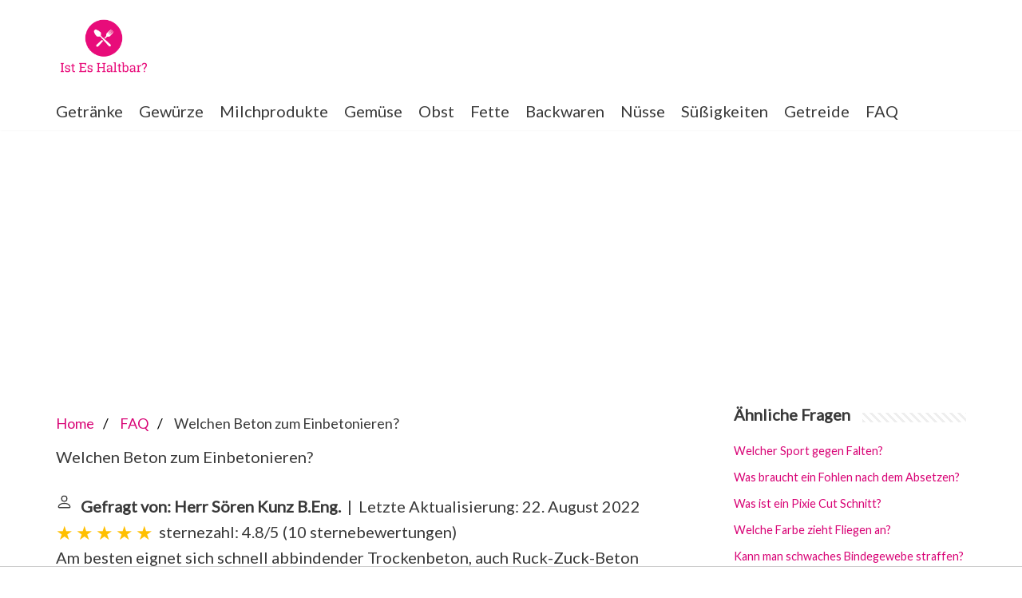

--- FILE ---
content_type: text/html; charset=UTF-8
request_url: https://www.isteshaltbar.de/frage-und-antwort/welchen-beton-zum-einbetonieren
body_size: 13591
content:
<!DOCTYPE html>
<html lang="de-DE">
<head>
    <meta charset="UTF-8">
    <meta name="viewport" content="width=device-width, initial-scale=1, minimum-scale=1">
    <link rel="profile" href="https://gmpg.org/xfn/11">
    <title>Welchen Beton zum Einbetonieren?</title>
    <meta name="description" content="Am besten eignet sich schnell abbindender Trockenbeton, auch Ruck-Zuck-Beton genannt. Das auszuhebende Loch für das Fundament sollte bei Zäunen von Zaundirekt">

    <link rel="stylesheet" id="neve-style-css" href="https://www.isteshaltbar.de/wp-content/themes/neve/style-main-new.min.css?ver=3.7.3" type="text/css" media="all" />
    <style id='neve-style-inline-css' type='text/css'>
        .header-menu-sidebar-inner li.menu-item-nav-search { display: none; }
        [data-row-id] .row { display: flex !important; align-items: center; flex-wrap: unset;}
        @media (max-width: 960px) { .footer--row .row { flex-direction: column; } }
        .nv-meta-list li.meta:not(:last-child):after { content:"/" }.nv-meta-list .no-mobile{
                                                                        display:none;
                                                                    }.nv-meta-list li.last::after{
                                                                         content: ""!important;
                                                                     }@media (min-width: 769px) {
            .nv-meta-list .no-mobile {
                display: inline-block;
            }
            .nv-meta-list li.last:not(:last-child)::after {
                content: "/" !important;
            }
        }
        .container{ max-width: 748px; } .has-neve-button-color-color{ color: var(--nv-primary-accent)!important; } .has-neve-button-color-background-color{ background-color: var(--nv-primary-accent)!important; } .alignfull > [class*="__inner-container"], .alignwide > [class*="__inner-container"]{ max-width:718px;margin:auto } .button.button-primary, button, input[type=button], .btn, input[type="submit"], /* Buttons in navigation */ ul[id^="nv-primary-navigation"] li.button.button-primary > a, .menu li.button.button-primary > a, .wp-block-button.is-style-primary .wp-block-button__link, .wc-block-grid .wp-block-button .wp-block-button__link, form input[type="submit"], form button[type="submit"]{ background-color: var(--nv-primary-accent);color: #ffffff;border-radius:3px 3px 3px 3px;border:none;border-width:1px 1px 1px 1px; } .button.button-primary:hover, ul[id^="nv-primary-navigation"] li.button.button-primary > a:hover, .menu li.button.button-primary > a:hover, .wp-block-button.is-style-primary .wp-block-button__link:hover, .wc-block-grid .wp-block-button .wp-block-button__link:hover, form input[type="submit"]:hover, form button[type="submit"]:hover{ background-color: var(--nv-primary-accent);color: #ffffff; } .button.button-secondary:not(.secondary-default), .wp-block-button.is-style-secondary .wp-block-button__link{ background-color: var(--nv-primary-accent);color: #ffffff;border-radius:3px 3px 3px 3px;border:none;border-width:1px 1px 1px 1px; } .button.button-secondary.secondary-default{ background-color: var(--nv-primary-accent);color: #ffffff;border-radius:3px 3px 3px 3px;border:none;border-width:1px 1px 1px 1px; } .button.button-secondary:not(.secondary-default):hover, .wp-block-button.is-style-secondary .wp-block-button__link:hover{ background-color: var(--nv-primary-accent);color: #ffffff; } .button.button-secondary.secondary-default:hover{ background-color: var(--nv-primary-accent);color: #ffffff; } body, .site-title{ font-size: 15px; line-height: 1.6em; letter-spacing: 0px; font-weight: 400; text-transform: none; font-family: Lato, var(--nv-fallback-ff); } h1, .single h1.entry-title{ font-family: Lato, var(--nv-fallback-ff); } h2{ font-family: Lato, var(--nv-fallback-ff); } h3, .woocommerce-checkout h3{ font-family: Lato, var(--nv-fallback-ff); } h4{ font-family: Lato, var(--nv-fallback-ff); } h5{ font-family: Lato, var(--nv-fallback-ff); } h6{ font-family: Lato, var(--nv-fallback-ff); } form input:read-write, form textarea, form select, form select option, form.wp-block-search input.wp-block-search__input, .widget select{ color: var(--nv-text-color); font-family: Lato, var(--nv-fallback-ff); } form.search-form input:read-write{ padding-right:45px !important; font-family: Lato, var(--nv-fallback-ff); } .global-styled{ --bgcolor: var(--nv-site-bg); } .header-main-inner,.header-main-inner a:not(.button),.header-main-inner .navbar-toggle{ color: var(--nv-text-color); } .header-main-inner .nv-icon svg,.header-main-inner .nv-contact-list svg{ fill: var(--nv-text-color); } .header-main-inner .icon-bar{ background-color: var(--nv-text-color); } .hfg_header .header-main-inner .nav-ul .sub-menu{ background-color: #ffffff; } .hfg_header .header-main-inner{ background-color: #ffffff; } .header-bottom-inner,.header-bottom-inner a:not(.button),.header-bottom-inner .navbar-toggle{ color: var(--nv-text-color); } .header-bottom-inner .nv-icon svg,.header-bottom-inner .nv-contact-list svg{ fill: var(--nv-text-color); } .header-bottom-inner .icon-bar{ background-color: var(--nv-text-color); } .hfg_header .header-bottom-inner .nav-ul .sub-menu{ background-color: #ffffff; } .hfg_header .header-bottom-inner{ background-color: #ffffff; } .header-menu-sidebar .header-menu-sidebar-bg,.header-menu-sidebar .header-menu-sidebar-bg a:not(.button),.header-menu-sidebar .header-menu-sidebar-bg .navbar-toggle{ color: var(--nv-text-color); } .header-menu-sidebar .header-menu-sidebar-bg .nv-icon svg,.header-menu-sidebar .header-menu-sidebar-bg .nv-contact-list svg{ fill: var(--nv-text-color); } .header-menu-sidebar .header-menu-sidebar-bg .icon-bar{ background-color: var(--nv-text-color); } .hfg_header .header-menu-sidebar .header-menu-sidebar-bg .nav-ul .sub-menu{ background-color: #ffffff; } .hfg_header .header-menu-sidebar .header-menu-sidebar-bg{ background-color: #ffffff; } .header-menu-sidebar{ width: 360px; } .builder-item--logo .site-logo img{ max-width: 120px; } .builder-item--logo .site-logo{ padding:10px 0px 10px 0px; } .builder-item--logo{ margin:0px 0px 0px 0px; } .builder-item--nav-icon .navbar-toggle{ padding:10px 15px 10px 15px; } .builder-item--nav-icon{ margin:0px 0px 0px 0px; } .builder-item--primary-menu .nav-menu-primary > .nav-ul li:not(.woocommerce-mini-cart-item) > a,.builder-item--primary-menu .nav-menu-primary > .nav-ul .has-caret > a,.builder-item--primary-menu .nav-menu-primary > .nav-ul .neve-mm-heading span,.builder-item--primary-menu .nav-menu-primary > .nav-ul .has-caret{ color: var(--nv-text-color); } .builder-item--primary-menu .nav-menu-primary > .nav-ul li:not(.woocommerce-mini-cart-item) > a:after,.builder-item--primary-menu .nav-menu-primary > .nav-ul li > .has-caret > a:after{ background-color: var(--nv-secondary-accent); } .builder-item--primary-menu .nav-menu-primary > .nav-ul li:not(.woocommerce-mini-cart-item):hover > a,.builder-item--primary-menu .nav-menu-primary > .nav-ul li:hover > .has-caret > a,.builder-item--primary-menu .nav-menu-primary > .nav-ul li:hover > .has-caret{ color: var(--nv-secondary-accent); } .builder-item--primary-menu .nav-menu-primary > .nav-ul li:hover > .has-caret svg{ fill: var(--nv-secondary-accent); } .builder-item--primary-menu .nav-menu-primary > .nav-ul li.current-menu-item > a,.builder-item--primary-menu .nav-menu-primary > .nav-ul li.current_page_item > a,.builder-item--primary-menu .nav-menu-primary > .nav-ul li.current_page_item > .has-caret > a{ color: var(--nv-primary-accent); } .builder-item--primary-menu .nav-menu-primary > .nav-ul li.current-menu-item > .has-caret svg{ fill: var(--nv-primary-accent); } .builder-item--primary-menu .nav-ul > li:not(:last-of-type){ margin-right:20px; } .builder-item--primary-menu .style-full-height .nav-ul li:not(.menu-item-nav-search):not(.menu-item-nav-cart):hover > a:after{ width: calc(100% + 20px); } .builder-item--primary-menu .nav-ul li a, .builder-item--primary-menu .neve-mm-heading span{ min-height: 25px; } .builder-item--primary-menu{ font-size: 1em; line-height: 1.6em; letter-spacing: 0px; font-weight: 500; text-transform: none;padding:0px 0px 0px 0px;margin:0px 0px 0px 0px; } .builder-item--primary-menu svg{ width: 1em;height: 1em; } .footer-bottom-inner{ background-color: #24292e; } .footer-bottom-inner,.footer-bottom-inner a:not(.button),.footer-bottom-inner .navbar-toggle{ color: #ffffff; } .footer-bottom-inner .nv-icon svg,.footer-bottom-inner .nv-contact-list svg{ fill: #ffffff; } .footer-bottom-inner .icon-bar{ background-color: #ffffff; } .footer-bottom-inner .nav-ul .sub-menu{ background-color: #24292e; } .builder-item--footer-one-widgets{ padding:0px 0px 0px 0px;margin:0px 0px 0px 0px; } @media(min-width: 576px){ .container{ max-width: 992px; } body, .site-title{ font-size: 16px; line-height: 1.6em; letter-spacing: 0px; } .header-menu-sidebar{ width: 360px; } .builder-item--logo .site-logo img{ max-width: 120px; } .builder-item--logo .site-logo{ padding:10px 0px 10px 0px; } .builder-item--logo{ margin:0px 0px 0px 0px; } .builder-item--nav-icon .navbar-toggle{ padding:10px 15px 10px 15px; } .builder-item--nav-icon{ margin:0px 0px 0px 0px; } .builder-item--primary-menu .nav-ul > li:not(:last-of-type){ margin-right:20px; } .builder-item--primary-menu .style-full-height .nav-ul li:not(.menu-item-nav-search):not(.menu-item-nav-cart):hover > a:after{ width: calc(100% + 20px); } .builder-item--primary-menu .nav-ul li a, .builder-item--primary-menu .neve-mm-heading span{ min-height: 25px; } .builder-item--primary-menu{ font-size: 1em; line-height: 1.6em; letter-spacing: 0px;padding:0px 0px 0px 0px;margin:0px 0px 0px 0px; } .builder-item--primary-menu svg{ width: 1em;height: 1em; } .builder-item--footer-one-widgets{ padding:0px 0px 0px 0px;margin:0px 0px 0px 0px; } }@media(min-width: 960px){ .container{ max-width: 1170px; } #content .container .col, #content .container-fluid .col{ max-width: 70%; } .alignfull > [class*="__inner-container"], .alignwide > [class*="__inner-container"]{ max-width:789px } .container-fluid .alignfull > [class*="__inner-container"], .container-fluid .alignwide > [class*="__inner-container"]{ max-width:calc(70% + 15px) } .nv-sidebar-wrap, .nv-sidebar-wrap.shop-sidebar{ max-width: 30%; } body, .site-title{ font-size: 20px; line-height: 1.6em; letter-spacing: 0px; } .header-menu-sidebar{ width: 360px; } .builder-item--logo .site-logo img{ max-width: 120px; } .builder-item--logo .site-logo{ padding:10px 0px 10px 0px; } .builder-item--logo{ margin:0px 0px 0px 0px; } .builder-item--nav-icon .navbar-toggle{ padding:10px 15px 10px 15px; } .builder-item--nav-icon{ margin:0px 0px 0px 0px; } .builder-item--primary-menu .nav-ul > li:not(:last-of-type){ margin-right:20px; } .builder-item--primary-menu .style-full-height .nav-ul li:not(.menu-item-nav-search):not(.menu-item-nav-cart) > a:after{ left:-10px;right:-10px } .builder-item--primary-menu .style-full-height .nav-ul li:not(.menu-item-nav-search):not(.menu-item-nav-cart):hover > a:after{ width: calc(100% + 20px); } .builder-item--primary-menu .nav-ul li a, .builder-item--primary-menu .neve-mm-heading span{ min-height: 25px; } .builder-item--primary-menu{ font-size: 1em; line-height: 1.6em; letter-spacing: 0px;padding:0px 0px 0px 0px;margin:0px 0px 0px 0px; } .builder-item--primary-menu svg{ width: 1em;height: 1em; } .builder-item--footer-one-widgets{ padding:0px 0px 0px 0px;margin:0px 0px 0px 0px; } }:root{--nv-primary-accent:#d80375;--nv-secondary-accent:#d80375;--nv-site-bg:#ffffff;--nv-light-bg:#ededed;--nv-dark-bg:#14171c;--nv-text-color:#393939;--nv-text-dark-bg:#ffffff;--nv-c-1:#77b978;--nv-c-2:#f37262;--nv-fallback-ff:Arial, Helvetica, sans-serif;}
    </style>
    <link rel='stylesheet' id='neve-google-font-lato-css' href='//fonts.googleapis.com/css?family=Lato%3A400&#038;display=swap&#038;ver=3.3.6' type='text/css' media='all' />
    <script type='text/javascript' src='https://www.isteshaltbar.de/wp-includes/js/jquery/jquery.min.js?ver=3.6.0' id='jquery-core-js'></script>
    <script type='text/javascript' src='https://www.isteshaltbar.de/wp-includes/js/jquery/jquery-migrate.min.js?ver=3.3.2' id='jquery-migrate-js'></script>
    <script type='text/javascript' src='https://www.isteshaltbar.de/wp-content/plugins/sticky-menu-or-anything-on-scroll/assets/js/jq-sticky-anything.min.js?ver=2.1.1' id='stickyAnythingLib-js'></script>
    <link rel="icon" href="https://www.isteshaltbar.de/wp-content/uploads/2020/07/d997abb1-54b4-41e8-947f-4758feb1cfc3_200x200.png" sizes="192x192" />
    <link rel="apple-touch-icon" href="https://www.isteshaltbar.de/wp-content/uploads/2020/07/d997abb1-54b4-41e8-947f-4758feb1cfc3_200x200.png" />

                                                <script async src="https://tags.refinery89.com/v2/isteshaltbarde.js"></script>
                
    
            <style>
            aside .inner {
                margin-bottom: 30px;
            }
            aside .inner .title-holder {
                position: relative;
            }
            aside .inner .title-holder:before {
                content: "";
                position: absolute;
                left: 0;
                bottom: 6px;
                width: 100%;
                height: 12px;
                background-image: linear-gradient(45deg, #eeeeee 20%, #ffffff 20%, #ffffff 50%, #eeeeee 50%, #eeeeee 70%, #ffffff 70%, #ffffff 100%);
                background-size: 10px 10px;
            }
            aside .inner .title {
                background: #fff;
                display: inline-block;
                font-weight: bold;
                padding-right: 15px;
                position: relative;
            }
            aside .inner ul {
                margin:0;
                padding: 15px 0;
                list-style:none;
                background: #fff;
                border-bottom: 2px solid #eee;
            }
            aside .inner ul li {
                margin-bottom: 10px;
                display: flex;
                line-height: normal; font-size: 0.9rem;
            }
            aside .inner ul li span {
                background: #7e55f0;
                color: #fff;
                padding: 0 15px;
                margin: 0 15px 0 0;
                border-radius: 3px;
                font-size: 0.9rem;
                height: 28px;
                display: inline-flex;
                align-items: center;
            }
            aside .inner ul li a {
                display: inline-block;
                margin-top: 6px;
            }
            .rating__stars {
                --star-size: 24px;
                --star-color: #ddd;
                --star-background: #ffbf00;
                --percent: calc(var(--rating) / 5 * 100%);
                display: inline-block;
                font-size: var(--star-size);
                font-family: Times;
                position: relative;
                top: 2px;
            }
            .rating__stars:before {
                content: '★★★★★';
                letter-spacing: 3px;
                background: linear-gradient(90deg, var(--star-background) var(--percent), var(--star-color) var(--percent));
                -webkit-background-clip: text;
                -webkit-text-fill-color: transparent;
            }
            .embed-responsive {
                position: relative;
                display: block;
                width: 100%;
                padding: 0;
                overflow: hidden;
            }

            .embed-responsive:before {
                display: block;
                content: "";
                padding-top: 56.25%;
            }

            .embed-responsive iframe {
                position: absolute;
                top: 0;
                bottom: 0;
                left: 0;
                width: 100%;
                height: 100%;
                border: 0;
            }

            /* Style the list */
            ul.breadcrumb {
                padding: 10px 0px;
                list-style: none;
            }

            /* Display list items side by side */
            ul.breadcrumb li {
                display: inline;
                font-size: 18px;
            }

            /* Add a slash symbol (/) before/behind each list item */
            ul.breadcrumb li+li:before {
                padding: 8px;
                color: black;
                content: "/\00a0";
            }

            /* Add a color to all links inside the list */
            ul.breadcrumb li a {
                text-decoration: none;
            }

            /* Add a color on mouse-over */
            ul.breadcrumb li a:hover {
                text-decoration: underline;
            }
            .d-none {
                display: none;
            }
            .d-block {
                display: block;
            }


            @media (min-width: 992px) {
                .d-md-block {
                    display: block!important;
                }
                .d-md-none {
                    display: none!important;
                }
            }
            .report-it {
                display: inline-flex;
                align-items: center;
                margin: 0 0 10px 0;
            }
            .view-url,
            .report-it a {
                color: #aaa;
                text-decoration: none;
            }
            a:hover {
                text-decoration: underline;
            }
            .report-it svg {
                margin-right: 4px;
            }
        </style>
    </head>
<body data-cmplz=1 class="home blog logged-in wp-custom-logo  nv-sidebar-right menu_sidebar_slide_left" id="neve_body">
<svg xmlns="http://www.w3.org/2000/svg" viewBox="0 0 0 0" width="0" height="0" focusable="false" role="none" style="visibility: hidden; position: absolute; left: -9999px; overflow: hidden;"><defs><filter id="wp-duotone-dark-grayscale"><feColorMatrix color-interpolation-filters="sRGB" type="matrix" values=" .299 .587 .114 0 0 .299 .587 .114 0 0 .299 .587 .114 0 0 .299 .587 .114 0 0 " /><feComponentTransfer color-interpolation-filters="sRGB"><feFuncR type="table" tableValues="0 0.49803921568627" /><feFuncG type="table" tableValues="0 0.49803921568627" /><feFuncB type="table" tableValues="0 0.49803921568627" /><feFuncA type="table" tableValues="1 1" /></feComponentTransfer><feComposite in2="SourceGraphic" operator="in" /></filter></defs></svg><svg xmlns="http://www.w3.org/2000/svg" viewBox="0 0 0 0" width="0" height="0" focusable="false" role="none" style="visibility: hidden; position: absolute; left: -9999px; overflow: hidden;"><defs><filter id="wp-duotone-grayscale"><feColorMatrix color-interpolation-filters="sRGB" type="matrix" values=" .299 .587 .114 0 0 .299 .587 .114 0 0 .299 .587 .114 0 0 .299 .587 .114 0 0 " /><feComponentTransfer color-interpolation-filters="sRGB"><feFuncR type="table" tableValues="0 1" /><feFuncG type="table" tableValues="0 1" /><feFuncB type="table" tableValues="0 1" /><feFuncA type="table" tableValues="1 1" /></feComponentTransfer><feComposite in2="SourceGraphic" operator="in" /></filter></defs></svg><svg xmlns="http://www.w3.org/2000/svg" viewBox="0 0 0 0" width="0" height="0" focusable="false" role="none" style="visibility: hidden; position: absolute; left: -9999px; overflow: hidden;"><defs><filter id="wp-duotone-purple-yellow"><feColorMatrix color-interpolation-filters="sRGB" type="matrix" values=" .299 .587 .114 0 0 .299 .587 .114 0 0 .299 .587 .114 0 0 .299 .587 .114 0 0 " /><feComponentTransfer color-interpolation-filters="sRGB"><feFuncR type="table" tableValues="0.54901960784314 0.98823529411765" /><feFuncG type="table" tableValues="0 1" /><feFuncB type="table" tableValues="0.71764705882353 0.25490196078431" /><feFuncA type="table" tableValues="1 1" /></feComponentTransfer><feComposite in2="SourceGraphic" operator="in" /></filter></defs></svg><svg xmlns="http://www.w3.org/2000/svg" viewBox="0 0 0 0" width="0" height="0" focusable="false" role="none" style="visibility: hidden; position: absolute; left: -9999px; overflow: hidden;"><defs><filter id="wp-duotone-blue-red"><feColorMatrix color-interpolation-filters="sRGB" type="matrix" values=" .299 .587 .114 0 0 .299 .587 .114 0 0 .299 .587 .114 0 0 .299 .587 .114 0 0 " /><feComponentTransfer color-interpolation-filters="sRGB"><feFuncR type="table" tableValues="0 1" /><feFuncG type="table" tableValues="0 0.27843137254902" /><feFuncB type="table" tableValues="0.5921568627451 0.27843137254902" /><feFuncA type="table" tableValues="1 1" /></feComponentTransfer><feComposite in2="SourceGraphic" operator="in" /></filter></defs></svg><svg xmlns="http://www.w3.org/2000/svg" viewBox="0 0 0 0" width="0" height="0" focusable="false" role="none" style="visibility: hidden; position: absolute; left: -9999px; overflow: hidden;"><defs><filter id="wp-duotone-midnight"><feColorMatrix color-interpolation-filters="sRGB" type="matrix" values=" .299 .587 .114 0 0 .299 .587 .114 0 0 .299 .587 .114 0 0 .299 .587 .114 0 0 " /><feComponentTransfer color-interpolation-filters="sRGB"><feFuncR type="table" tableValues="0 0" /><feFuncG type="table" tableValues="0 0.64705882352941" /><feFuncB type="table" tableValues="0 1" /><feFuncA type="table" tableValues="1 1" /></feComponentTransfer><feComposite in2="SourceGraphic" operator="in" /></filter></defs></svg><svg xmlns="http://www.w3.org/2000/svg" viewBox="0 0 0 0" width="0" height="0" focusable="false" role="none" style="visibility: hidden; position: absolute; left: -9999px; overflow: hidden;"><defs><filter id="wp-duotone-magenta-yellow"><feColorMatrix color-interpolation-filters="sRGB" type="matrix" values=" .299 .587 .114 0 0 .299 .587 .114 0 0 .299 .587 .114 0 0 .299 .587 .114 0 0 " /><feComponentTransfer color-interpolation-filters="sRGB"><feFuncR type="table" tableValues="0.78039215686275 1" /><feFuncG type="table" tableValues="0 0.94901960784314" /><feFuncB type="table" tableValues="0.35294117647059 0.47058823529412" /><feFuncA type="table" tableValues="1 1" /></feComponentTransfer><feComposite in2="SourceGraphic" operator="in" /></filter></defs></svg><svg xmlns="http://www.w3.org/2000/svg" viewBox="0 0 0 0" width="0" height="0" focusable="false" role="none" style="visibility: hidden; position: absolute; left: -9999px; overflow: hidden;"><defs><filter id="wp-duotone-purple-green"><feColorMatrix color-interpolation-filters="sRGB" type="matrix" values=" .299 .587 .114 0 0 .299 .587 .114 0 0 .299 .587 .114 0 0 .299 .587 .114 0 0 " /><feComponentTransfer color-interpolation-filters="sRGB"><feFuncR type="table" tableValues="0.65098039215686 0.40392156862745" /><feFuncG type="table" tableValues="0 1" /><feFuncB type="table" tableValues="0.44705882352941 0.4" /><feFuncA type="table" tableValues="1 1" /></feComponentTransfer><feComposite in2="SourceGraphic" operator="in" /></filter></defs></svg><svg xmlns="http://www.w3.org/2000/svg" viewBox="0 0 0 0" width="0" height="0" focusable="false" role="none" style="visibility: hidden; position: absolute; left: -9999px; overflow: hidden;"><defs><filter id="wp-duotone-blue-orange"><feColorMatrix color-interpolation-filters="sRGB" type="matrix" values=" .299 .587 .114 0 0 .299 .587 .114 0 0 .299 .587 .114 0 0 .299 .587 .114 0 0 " /><feComponentTransfer color-interpolation-filters="sRGB"><feFuncR type="table" tableValues="0.098039215686275 1" /><feFuncG type="table" tableValues="0 0.66274509803922" /><feFuncB type="table" tableValues="0.84705882352941 0.41960784313725" /><feFuncA type="table" tableValues="1 1" /></feComponentTransfer><feComposite in2="SourceGraphic" operator="in" /></filter></defs></svg><div class="wrapper">
    <header class="header">
        <a class="neve-skip-link show-on-focus" href="#content">
            Zum Inhalt springen </a>
        <div id="header-grid" class="hfg_header site-header">
            <nav class="header--row header-main hide-on-mobile hide-on-tablet layout-full-contained nv-navbar header--row" data-row-id="main" data-show-on="desktop">
                <div class="header--row-inner header-main-inner">
                    <div class="container">
                        <div class="row row--wrapper" data-section="hfg_header_layout_main">
                            <div class="builder-item hfg-item-last hfg-item-first col-12 desktop-center"><div class="item--inner builder-item--logo" data-section="title_tagline" data-item-id="logo">
                                    <div class="site-logo">
                                        <a class="brand" href="https://www.isteshaltbar.de/" title="Ist Es Haltbar?" aria-label="Ist Es Haltbar?"><img width="200" height="132" src="https://www.isteshaltbar.de/wp-content/uploads/2020/07/cropped-d997abb1-54b4-41e8-947f-4758feb1cfc3_200x200.png" class="neve-site-logo skip-lazy" alt="" loading="lazy" data-variant="logo" /></a></div>
                                </div>
                            </div> </div>
                    </div>
                </div>
            </nav>
            <div class="header--row header-bottom hide-on-mobile hide-on-tablet layout-full-contained header--row" data-row-id="bottom" data-show-on="desktop">
                <div class="header--row-inner header-bottom-inner">
                    <div class="container">
                        <div class="row row--wrapper" data-section="hfg_header_layout_bottom">
                            <div class="builder-item has-nav hfg-item-last hfg-item-first col-12 desktop-center"><div class="item--inner builder-item--primary-menu has_menu" data-section="header_menu_primary" data-item-id="primary-menu">
                                    <div class="nv-nav-wrap">
                                        <div role="navigation" class="style-plain nav-menu-primary" aria-label="Hauptmenü">
                                            <ul id="nv-primary-navigation-bottom" class="primary-menu-ul nav-ul"><li id="menu-item-531" class="menu-item menu-item-type-taxonomy menu-item-object-category menu-item-531"><a href="https://www.isteshaltbar.de/category/getraenke/">Getränke</a></li>
                                                <li id="menu-item-532" class="menu-item menu-item-type-taxonomy menu-item-object-category menu-item-532"><a href="https://www.isteshaltbar.de/category/gewuerze/">Gewürze</a></li>
                                                <li id="menu-item-533" class="menu-item menu-item-type-taxonomy menu-item-object-category menu-item-533"><a href="https://www.isteshaltbar.de/category/milchprodukte/">Milchprodukte</a></li>
                                                <li id="menu-item-534" class="menu-item menu-item-type-taxonomy menu-item-object-category menu-item-534"><a href="https://www.isteshaltbar.de/category/gemuese/">Gemüse</a></li>
                                                <li id="menu-item-535" class="menu-item menu-item-type-taxonomy menu-item-object-category menu-item-535"><a href="https://www.isteshaltbar.de/category/obst/">Obst</a></li>
                                                <li id="menu-item-536" class="menu-item menu-item-type-taxonomy menu-item-object-category menu-item-536"><a href="https://www.isteshaltbar.de/category/fette/">Fette</a></li>
                                                <li id="menu-item-537" class="menu-item menu-item-type-taxonomy menu-item-object-category menu-item-537"><a href="https://www.isteshaltbar.de/category/backwaren/">Backwaren</a></li>
                                                <li id="menu-item-538" class="menu-item menu-item-type-taxonomy menu-item-object-category menu-item-538"><a href="https://www.isteshaltbar.de/category/nuesse/">Nüsse</a></li>
                                                <li id="menu-item-539" class="menu-item menu-item-type-taxonomy menu-item-object-category menu-item-539"><a href="https://www.isteshaltbar.de/category/suessigkeiten/">Süßigkeiten</a></li>
                                                <li id="menu-item-540" class="menu-item menu-item-type-taxonomy menu-item-object-category menu-item-540"><a href="https://www.isteshaltbar.de/category/getreide/">Getreide</a></li>
                                                <li id="menu-item-540" class="menu-item menu-item-type-taxonomy menu-item-object-category menu-item-540"><a href="https://www.isteshaltbar.de/faq/">FAQ</a></li>
                                            </ul> </div>
                                    </div>
                                </div>
                            </div> </div>
                    </div>
                </div>
            </div>
            <nav class="header--row header-main hide-on-desktop layout-full-contained nv-navbar header--row" data-row-id="main" data-show-on="mobile">
                <div class="header--row-inner header-main-inner">
                    <div class="container">
                        <div class="row row--wrapper" data-section="hfg_header_layout_main">
                            <div class="builder-item hfg-item-first col-8 tablet-center mobile-center"><div class="item--inner builder-item--logo" data-section="title_tagline" data-item-id="logo">
                                    <div class="site-logo">
                                        <a class="brand" href="https://www.isteshaltbar.de/" title="Ist Es Haltbar?" aria-label="Ist Es Haltbar?"><img width="200" height="132" src="https://www.isteshaltbar.de/wp-content/uploads/2020/07/cropped-d997abb1-54b4-41e8-947f-4758feb1cfc3_200x200.png" class="neve-site-logo skip-lazy" alt="" loading="lazy" data-variant="logo" /></a></div>
                                </div>
                            </div><div class="builder-item hfg-item-last col-4 tablet-right mobile-right"><div class="item--inner builder-item--nav-icon" data-section="header_menu_icon" data-item-id="nav-icon">
                                    <div class="menu-mobile-toggle item-button navbar-toggle-wrapper">
                                        <button type="button" class=" navbar-toggle" value="Navigations-Menü" aria-label="Navigations-Menü ">
<span class="bars">
<span class="icon-bar"></span>
<span class="icon-bar"></span>
<span class="icon-bar"></span>
</span>
                                            <span class="screen-reader-text">Navigations-Menü</span>
                                        </button>
                                    </div>
                                </div>
                            </div> </div>
                    </div>
                </div>
            </nav>
            <div id="header-menu-sidebar" class="header-menu-sidebar menu-sidebar-panel slide_left" data-row-id="sidebar">
                <div id="header-menu-sidebar-bg" class="header-menu-sidebar-bg">
                    <div class="close-sidebar-panel navbar-toggle-wrapper">
                        <button type="button" class="hamburger is-active  navbar-toggle active" value="Navigations-Menü" aria-label="Navigations-Menü ">
<span class="bars">
<span class="icon-bar"></span>
<span class="icon-bar"></span>
<span class="icon-bar"></span>
</span>
                            <span class="screen-reader-text">
Navigations-Menü </span>
                        </button>
                    </div>
                    <div id="header-menu-sidebar-inner" class="header-menu-sidebar-inner ">
                        <div class="builder-item has-nav hfg-item-last hfg-item-first col-12 desktop-center tablet-left mobile-left"><div class="item--inner builder-item--primary-menu has_menu" data-section="header_menu_primary" data-item-id="primary-menu">
                                <div class="nv-nav-wrap">
                                    <div role="navigation" class="style-plain nav-menu-primary" aria-label="Hauptmenü">
                                        <ul id="nv-primary-navigation-sidebar" class="primary-menu-ul nav-ul"><li class="menu-item menu-item-type-taxonomy menu-item-object-category menu-item-531"><a href="https://www.isteshaltbar.de/category/getraenke/">Getränke</a></li>
                                            <li class="menu-item menu-item-type-taxonomy menu-item-object-category menu-item-532"><a href="https://www.isteshaltbar.de/category/gewuerze/">Gewürze</a></li>
                                            <li class="menu-item menu-item-type-taxonomy menu-item-object-category menu-item-533"><a href="https://www.isteshaltbar.de/category/milchprodukte/">Milchprodukte</a></li>
                                            <li class="menu-item menu-item-type-taxonomy menu-item-object-category menu-item-534"><a href="https://www.isteshaltbar.de/category/gemuese/">Gemüse</a></li>
                                            <li class="menu-item menu-item-type-taxonomy menu-item-object-category menu-item-535"><a href="https://www.isteshaltbar.de/category/obst/">Obst</a></li>
                                            <li class="menu-item menu-item-type-taxonomy menu-item-object-category menu-item-536"><a href="https://www.isteshaltbar.de/category/fette/">Fette</a></li>
                                            <li class="menu-item menu-item-type-taxonomy menu-item-object-category menu-item-537"><a href="https://www.isteshaltbar.de/category/backwaren/">Backwaren</a></li>
                                            <li class="menu-item menu-item-type-taxonomy menu-item-object-category menu-item-538"><a href="https://www.isteshaltbar.de/category/nuesse/">Nüsse</a></li>
                                            <li class="menu-item menu-item-type-taxonomy menu-item-object-category menu-item-539"><a href="https://www.isteshaltbar.de/category/suessigkeiten/">Süßigkeiten</a></li>
                                            <li class="menu-item menu-item-type-taxonomy menu-item-object-category menu-item-540"><a href="https://www.isteshaltbar.de/category/getreide/">Getreide</a></li>
                                            <li class="menu-item menu-item-type-taxonomy menu-item-object-category menu-item-540"><a href="https://www.isteshaltbar.de/category/faq/">FAQ</a></li>
                                        </ul> </div>
                                </div>
                            </div>
                        </div> </div>
                </div>
            </div>
            <div class="header-menu-sidebar-overlay hfg-ov"></div>
        </div>
    </header>
                <div style="margin-top: 30px; display: flex; align-items: center; justify-content: center;">
            <div style="min-height:250px;" class="r89-desktop-billboard-atf d-none d-md-block"></div>
	    <div style="min-height:280px;" class="r89-mobile-billboard-top d-block d-md-none"></div>
        </div>
        <main id="content" class="neve-main">
        <div class="container archive-container">
                <script type="application/ld+json">
    {
        "@context": "https://schema.org",
        "@type": "BreadcrumbList",
        "itemListElement": [{
            "@type": "ListItem",
            "position": 1,
            "name": "Home",
            "item": "https://www.isteshaltbar.de/"
        },{
            "@type": "ListItem",
            "position": 2,
            "name": "FAQ",
            "item": "https://www.isteshaltbar.de/frage-und-antwort/"
        },{
            "@type": "ListItem",
            "position": 3,
            "name": "Welchen Beton zum Einbetonieren?"
        }]
    }

    </script>
    <div class="row">
        <div class="nv-index-posts blog col">
            <nav aria-label="breadcrumb">
                <ul class="breadcrumb">
                    <li>
                        <a href="/">Home</a>
                    </li>
                    <li>
                        <a href="/frage-und-antwort/">FAQ</a>
                    </li>
                    <li>
                        Welchen Beton zum Einbetonieren?
                    </li>
                </ul>
            </nav>
            <div>
                

                <h1>Welchen Beton zum Einbetonieren?</h1>
                <b>
                    <svg style="float: left;margin-right: 10px;" width="21" height="21" viewBox="0 0 16 16"
                         fill="currentColor" xmlns="http://www.w3.org/2000/svg">
                        <path fill-rule="evenodd"
                              d="M10 5a2 2 0 1 1-4 0 2 2 0 0 1 4 0zM8 8a3 3 0 1 0 0-6 3 3 0 0 0 0 6zm6 5c0 1-1 1-1 1H3s-1 0-1-1 1-4 6-4 6 3 6 4zm-1-.004c-.001-.246-.154-.986-.832-1.664C11.516 10.68 10.289 10 8 10c-2.29 0-3.516.68-4.168 1.332-.678.678-.83 1.418-.832 1.664h10z"/>
                    </svg>
                    Gefragt von: Herr Sören Kunz B.Eng.</b>&nbsp;&nbsp;|&nbsp;&nbsp;Letzte
                Aktualisierung: 22. August 2022</b><br>
                <div class="rating__stars" style="--rating: 4.8;"
                     aria-label="Bewertung ist 4.8 out of 5."></div>
                <span>sternezahl: 4.8/5</span>
                (<span>10 sternebewertungen</span>)
                    <p><span><span>Am besten eignet sich schnell abbindender Trockenbeton, auch Ruck-Zuck-Beton genannt. Das auszuhebende Loch für das Fundament sollte bei Zäunen von Zaundirekt mindestens 60 cm tief sein plus ca. 20 cm für Schotter, damit das Wasser gut ablaufen kann.</span></span></p>
                <div style="color: #aaa; font-size: 0.8rem; margin-top: -20px;">
        <span class="report-it">
            <a href="/frage-und-antwort/takedown" target="_blank" rel="noopener nofollow">
                <svg xmlns="http://www.w3.org/2000/svg" width="16" height="16" fill="currentColor"
                     class="bi bi-exclamation-triangle" viewBox="0 0 16 16">
                    <path d="M7.938 2.016A.13.13 0 0 1 8.002 2a.13.13 0 0 1 .063.016.146.146 0 0 1 .054.057l6.857 11.667c.036.06.035.124.002.183a.163.163 0 0 1-.054.06.116.116 0 0 1-.066.017H1.146a.115.115 0 0 1-.066-.017.163.163 0 0 1-.054-.06.176.176 0 0 1 .002-.183L7.884 2.073a.147.147 0 0 1 .054-.057zm1.044-.45a1.13 1.13 0 0 0-1.96 0L.165 13.233c-.457.778.091 1.767.98 1.767h13.713c.889 0 1.438-.99.98-1.767L8.982 1.566z"/>
                    <path d="M7.002 12a1 1 0 1 1 2 0 1 1 0 0 1-2 0zM7.1 5.995a.905.905 0 1 1 1.8 0l-.35 3.507a.552.552 0 0 1-1.1 0L7.1 5.995z"/>
                </svg>
                Antrag auf Entfernung der Quelle
            </a>
        </span>
    &nbsp;&nbsp;|&nbsp;&nbsp;
    <a class="view-url" href="/frage-und-antwort/antwort-anzeigen/1298" target="_blank" rel="noopener nofollow">Sehen Sie sich die vollständige Antwort auf zaundirekt.de an</a><br>
</div>
                                    <div style="text-align: center; margin: 20px">
			<div class="IHB_VIDEO"></div>
                    </div>
                
                <h2>Was nimmt man zum Einbetonieren?</h2>
                    <p><div>Zaun einbetonieren: Das brauchen Sie dafür</div><div><ul><li>Spaten oder Lochspaten.</li><li>Mörtel.</li><li>Schaufel oder Quirl.</li><li>Fertigbeton.</li><li>Kies oder Schotter.</li><li>Wasser.</li></ul><div></div></div></p>
                <div style="color: #aaa; font-size: 0.8rem; margin-top: -20px;">
        <span class="report-it">
            <a href="/frage-und-antwort/takedown" target="_blank" rel="noopener nofollow">
                <svg xmlns="http://www.w3.org/2000/svg" width="16" height="16" fill="currentColor"
                     class="bi bi-exclamation-triangle" viewBox="0 0 16 16">
                    <path d="M7.938 2.016A.13.13 0 0 1 8.002 2a.13.13 0 0 1 .063.016.146.146 0 0 1 .054.057l6.857 11.667c.036.06.035.124.002.183a.163.163 0 0 1-.054.06.116.116 0 0 1-.066.017H1.146a.115.115 0 0 1-.066-.017.163.163 0 0 1-.054-.06.176.176 0 0 1 .002-.183L7.884 2.073a.147.147 0 0 1 .054-.057zm1.044-.45a1.13 1.13 0 0 0-1.96 0L.165 13.233c-.457.778.091 1.767.98 1.767h13.713c.889 0 1.438-.99.98-1.767L8.982 1.566z"/>
                    <path d="M7.002 12a1 1 0 1 1 2 0 1 1 0 0 1-2 0zM7.1 5.995a.905.905 0 1 1 1.8 0l-.35 3.507a.552.552 0 0 1-1.1 0L7.1 5.995z"/>
                </svg>
                Antrag auf Entfernung der Quelle
            </a>
        </span>
    &nbsp;&nbsp;|&nbsp;&nbsp;
    <a class="view-url" href="/frage-und-antwort/gehe-zur-antwort/30390" target="_blank" rel="noopener nofollow">Sehen Sie sich die vollständige Antwort auf haus.de an</a><br>
</div>
		                    <div style="text-align: center; margin: 20px">
                        <div style="min-height:250px;" class="r89-outstream-video"></div>
                    </div>
                
                <h2>Welchen Fertigbeton für Zaunpfosten?</h2>
                    <p>Zaunpfosten ohne Mischvorgang einbetonieren<br><br> Denn Sie können den NixMix Beton von Baumit auch ohne Anmischen verwenden. Alles, was Sie dazu brauchen, ist eine Gießkanne mit Wasser! Nässen Sie die Fundamentgrube mit der Gießkanne zunächst etwas vor.</p>
                <div style="color: #aaa; font-size: 0.8rem; margin-top: -20px;">
        <span class="report-it">
            <a href="/frage-und-antwort/takedown" target="_blank" rel="noopener nofollow">
                <svg xmlns="http://www.w3.org/2000/svg" width="16" height="16" fill="currentColor"
                     class="bi bi-exclamation-triangle" viewBox="0 0 16 16">
                    <path d="M7.938 2.016A.13.13 0 0 1 8.002 2a.13.13 0 0 1 .063.016.146.146 0 0 1 .054.057l6.857 11.667c.036.06.035.124.002.183a.163.163 0 0 1-.054.06.116.116 0 0 1-.066.017H1.146a.115.115 0 0 1-.066-.017.163.163 0 0 1-.054-.06.176.176 0 0 1 .002-.183L7.884 2.073a.147.147 0 0 1 .054-.057zm1.044-.45a1.13 1.13 0 0 0-1.96 0L.165 13.233c-.457.778.091 1.767.98 1.767h13.713c.889 0 1.438-.99.98-1.767L8.982 1.566z"/>
                    <path d="M7.002 12a1 1 0 1 1 2 0 1 1 0 0 1-2 0zM7.1 5.995a.905.905 0 1 1 1.8 0l-.35 3.507a.552.552 0 0 1-1.1 0L7.1 5.995z"/>
                </svg>
                Antrag auf Entfernung der Quelle
            </a>
        </span>
    &nbsp;&nbsp;|&nbsp;&nbsp;
    <a class="view-url" href="/frage-und-antwort/gehe-zur-antwort/30391" target="_blank" rel="noopener nofollow">Sehen Sie sich die vollständige Antwort auf baumit.at an</a><br>
</div>
                                    <div style="text-align: center; margin: 20px">
			<div style="min-height:250px;" class="r89-desktop-rectangle-btf d-none d-md-block"></div>
                        <div style="min-height:280px;" class="r89-mobile-rectangle-mid d-md-none"></div>
                    </div>
                
                <h2>Welchen Beton für Gartentor?</h2>
                    <p>Um die beiden Torpfosten einbetonieren zu können, sollte an Material ein Sack Estrichbeton (40 kg) ausreichen. Der Beton kann bei Bedarf noch mit etwas Zement angereichert werden, besitzt aber eigentlich schon ein gut abgestimmtes Mischverhältnis. Natürlich wird daneben noch Wasser gebraucht, um den Beton anzurühren.</p>
                <div style="color: #aaa; font-size: 0.8rem; margin-top: -20px;">
        <span class="report-it">
            <a href="/frage-und-antwort/takedown" target="_blank" rel="noopener nofollow">
                <svg xmlns="http://www.w3.org/2000/svg" width="16" height="16" fill="currentColor"
                     class="bi bi-exclamation-triangle" viewBox="0 0 16 16">
                    <path d="M7.938 2.016A.13.13 0 0 1 8.002 2a.13.13 0 0 1 .063.016.146.146 0 0 1 .054.057l6.857 11.667c.036.06.035.124.002.183a.163.163 0 0 1-.054.06.116.116 0 0 1-.066.017H1.146a.115.115 0 0 1-.066-.017.163.163 0 0 1-.054-.06.176.176 0 0 1 .002-.183L7.884 2.073a.147.147 0 0 1 .054-.057zm1.044-.45a1.13 1.13 0 0 0-1.96 0L.165 13.233c-.457.778.091 1.767.98 1.767h13.713c.889 0 1.438-.99.98-1.767L8.982 1.566z"/>
                    <path d="M7.002 12a1 1 0 1 1 2 0 1 1 0 0 1-2 0zM7.1 5.995a.905.905 0 1 1 1.8 0l-.35 3.507a.552.552 0 0 1-1.1 0L7.1 5.995z"/>
                </svg>
                Antrag auf Entfernung der Quelle
            </a>
        </span>
    &nbsp;&nbsp;|&nbsp;&nbsp;
    <a class="view-url" href="/frage-und-antwort/gehe-zur-antwort/30392" target="_blank" rel="noopener nofollow">Sehen Sie sich die vollständige Antwort auf diybook.de an</a><br>
</div>
                <h2>Wie Betoniere ich einen Pfosten ein?</h2>
                    <p>Mit dem Doppelspaten (auch "Handbagger") ein Loch ausheben – mindestens 80 cm tief! Latten als Stützen mit Zwingen am Pfosten befestigen und den Balken samt Schuh lotrecht über dem Loch platzieren. Nun können Sie den angemischten Beton einfüllen und mindestens zwei Tage abbinden lassen. Heben Sie das Loch aus.</p>
                <div style="color: #aaa; font-size: 0.8rem; margin-top: -20px;">
        <span class="report-it">
            <a href="/frage-und-antwort/takedown" target="_blank" rel="noopener nofollow">
                <svg xmlns="http://www.w3.org/2000/svg" width="16" height="16" fill="currentColor"
                     class="bi bi-exclamation-triangle" viewBox="0 0 16 16">
                    <path d="M7.938 2.016A.13.13 0 0 1 8.002 2a.13.13 0 0 1 .063.016.146.146 0 0 1 .054.057l6.857 11.667c.036.06.035.124.002.183a.163.163 0 0 1-.054.06.116.116 0 0 1-.066.017H1.146a.115.115 0 0 1-.066-.017.163.163 0 0 1-.054-.06.176.176 0 0 1 .002-.183L7.884 2.073a.147.147 0 0 1 .054-.057zm1.044-.45a1.13 1.13 0 0 0-1.96 0L.165 13.233c-.457.778.091 1.767.98 1.767h13.713c.889 0 1.438-.99.98-1.767L8.982 1.566z"/>
                    <path d="M7.002 12a1 1 0 1 1 2 0 1 1 0 0 1-2 0zM7.1 5.995a.905.905 0 1 1 1.8 0l-.35 3.507a.552.552 0 0 1-1.1 0L7.1 5.995z"/>
                </svg>
                Antrag auf Entfernung der Quelle
            </a>
        </span>
    &nbsp;&nbsp;|&nbsp;&nbsp;
    <a class="view-url" href="/frage-und-antwort/gehe-zur-antwort/30393" target="_blank" rel="noopener nofollow">Sehen Sie sich die vollständige Antwort auf selbst.de an</a><br>
</div>
                                    <div style="text-align: center; margin: 20px">
			<div style="min-height:250px;" class="r89-desktop-rectangle-btf-1 d-none d-md-block"></div>
                        <div style="min-height:280px;" class="r89-mobile-rectangle-infinite-1 d-md-none"></div>
                    </div>
                
                                    <h2>Zaunpfosten einbetonieren</h2>
                    <p>
                    <div class="embed-responsive embed-responsive-16by9">
                        <iframe loading="lazy" title="Zaunpfosten einbetonieren"
                                src="https://www.youtube.com/embed/pZg6KS467iM?feature=oembed"
                                frameborder="0"
                                allow="accelerometer; autoplay; clipboard-write; encrypted-media; gyroscope; picture-in-picture"
                                allowfullscreen></iframe>
                    </div></p>
                            </div>

            <div style="margin-top: 30px;">
                <b>
                    <svg style="float:left;margin-right: 10px; margin-top: 10px;" width="21" height="21"
                         viewBox="0 0 16 16" fill="#1fae5b" xmlns="http://www.w3.org/2000/svg">
                        <path fill-rule="evenodd"
                              d="M8 16A8 8 0 1 0 8 0a8 8 0 0 0 0 16zm.93-9.412l-2.29.287-.082.38.45.083c.294.07.352.176.288.469l-.738 3.468c-.194.897.105 1.319.808 1.319.545 0 1.178-.252 1.465-.598l.088-.416c-.2.176-.492.246-.686.246-.275 0-.375-.193-.304-.533L8.93 6.588zM8 5.5a1 1 0 1 0 0-2 1 1 0 0 0 0 2z"/>

                    </svg>
                    <h2>36 verwandte Fragen gefunden</h2></b>
                                    <div>
                        <h3>Welchen Beton für Gartenpfosten?</h3>
                            <p>Am besten eignet sich schnell abbindender Trockenbeton, auch Ruck-Zuck-Beton genannt. Das auszuhebende Loch für das Fundament sollte bei Zäunen von Zaundirekt mindestens 60 cm tief sein plus ca. 20 cm für Schotter, damit das Wasser gut ablaufen kann.</p>
                    </div>
                    <div style="color: #aaa; font-size: 0.8rem; margin-top: -20px;">
        <span class="report-it">
            <a href="/frage-und-antwort/takedown" target="_blank" rel="noopener nofollow">
                <svg xmlns="http://www.w3.org/2000/svg" width="16" height="16" fill="currentColor"
                     class="bi bi-exclamation-triangle" viewBox="0 0 16 16">
                    <path d="M7.938 2.016A.13.13 0 0 1 8.002 2a.13.13 0 0 1 .063.016.146.146 0 0 1 .054.057l6.857 11.667c.036.06.035.124.002.183a.163.163 0 0 1-.054.06.116.116 0 0 1-.066.017H1.146a.115.115 0 0 1-.066-.017.163.163 0 0 1-.054-.06.176.176 0 0 1 .002-.183L7.884 2.073a.147.147 0 0 1 .054-.057zm1.044-.45a1.13 1.13 0 0 0-1.96 0L.165 13.233c-.457.778.091 1.767.98 1.767h13.713c.889 0 1.438-.99.98-1.767L8.982 1.566z"/>
                    <path d="M7.002 12a1 1 0 1 1 2 0 1 1 0 0 1-2 0zM7.1 5.995a.905.905 0 1 1 1.8 0l-.35 3.507a.552.552 0 0 1-1.1 0L7.1 5.995z"/>
                </svg>
                Antrag auf Entfernung der Quelle
            </a>
        </span>
    &nbsp;&nbsp;|&nbsp;&nbsp;
    <a class="view-url" href="/frage-und-antwort/gehe-zur-antwort/30394" target="_blank" rel="noopener nofollow">Sehen Sie sich die vollständige Antwort auf zaundirekt.de an</a><br>
</div>
                                                                                                    <div>
                        <h3>Wie viel kg Beton für Zaunpfosten?</h3>
                            <p>Für ein Fundamentloch von 25x60cm müssen also ca. 55kg Beton (2,2 Säcke) gerechnet werden. Somit brauchen Sie für einen 25 Meter langen Zaun (bei 250cm Pfostenabstand) mit 11 Zaunpfosten x 2,2 Sack Beton = ca. 24 Säcke Beton.</p>
                    </div>
                    <div style="color: #aaa; font-size: 0.8rem; margin-top: -20px;">
        <span class="report-it">
            <a href="/frage-und-antwort/takedown" target="_blank" rel="noopener nofollow">
                <svg xmlns="http://www.w3.org/2000/svg" width="16" height="16" fill="currentColor"
                     class="bi bi-exclamation-triangle" viewBox="0 0 16 16">
                    <path d="M7.938 2.016A.13.13 0 0 1 8.002 2a.13.13 0 0 1 .063.016.146.146 0 0 1 .054.057l6.857 11.667c.036.06.035.124.002.183a.163.163 0 0 1-.054.06.116.116 0 0 1-.066.017H1.146a.115.115 0 0 1-.066-.017.163.163 0 0 1-.054-.06.176.176 0 0 1 .002-.183L7.884 2.073a.147.147 0 0 1 .054-.057zm1.044-.45a1.13 1.13 0 0 0-1.96 0L.165 13.233c-.457.778.091 1.767.98 1.767h13.713c.889 0 1.438-.99.98-1.767L8.982 1.566z"/>
                    <path d="M7.002 12a1 1 0 1 1 2 0 1 1 0 0 1-2 0zM7.1 5.995a.905.905 0 1 1 1.8 0l-.35 3.507a.552.552 0 0 1-1.1 0L7.1 5.995z"/>
                </svg>
                Antrag auf Entfernung der Quelle
            </a>
        </span>
    &nbsp;&nbsp;|&nbsp;&nbsp;
    <a class="view-url" href="/frage-und-antwort/gehe-zur-antwort/30395" target="_blank" rel="noopener nofollow">Sehen Sie sich die vollständige Antwort auf zaun24.de an</a><br>
</div>
                                                                                                    <div>
                        <h3>Warum frostsicher betonieren?</h3>
                            <p>Ein feuchter Boden, der gefriert, kann sich unter einem Fundament zunächst nicht ausdehnen. Es entsteht von unten Druck auf die Bodenplatte. Je nach vorhandenen Gewichts- und Druckverhältnissen kann sich das Gebäude heben oder die Bodenplatte bricht. Um dies zu verhindern, muss das Fundament frostsicher gründen.</p>
                    </div>
                    <div style="color: #aaa; font-size: 0.8rem; margin-top: -20px;">
        <span class="report-it">
            <a href="/frage-und-antwort/takedown" target="_blank" rel="noopener nofollow">
                <svg xmlns="http://www.w3.org/2000/svg" width="16" height="16" fill="currentColor"
                     class="bi bi-exclamation-triangle" viewBox="0 0 16 16">
                    <path d="M7.938 2.016A.13.13 0 0 1 8.002 2a.13.13 0 0 1 .063.016.146.146 0 0 1 .054.057l6.857 11.667c.036.06.035.124.002.183a.163.163 0 0 1-.054.06.116.116 0 0 1-.066.017H1.146a.115.115 0 0 1-.066-.017.163.163 0 0 1-.054-.06.176.176 0 0 1 .002-.183L7.884 2.073a.147.147 0 0 1 .054-.057zm1.044-.45a1.13 1.13 0 0 0-1.96 0L.165 13.233c-.457.778.091 1.767.98 1.767h13.713c.889 0 1.438-.99.98-1.767L8.982 1.566z"/>
                    <path d="M7.002 12a1 1 0 1 1 2 0 1 1 0 0 1-2 0zM7.1 5.995a.905.905 0 1 1 1.8 0l-.35 3.507a.552.552 0 0 1-1.1 0L7.1 5.995z"/>
                </svg>
                Antrag auf Entfernung der Quelle
            </a>
        </span>
    &nbsp;&nbsp;|&nbsp;&nbsp;
    <a class="view-url" href="/frage-und-antwort/gehe-zur-antwort/30396" target="_blank" rel="noopener nofollow">Sehen Sie sich die vollständige Antwort auf my-hammer.de an</a><br>
</div>
                                                                        <div style="text-align: center;">
                                <div style="min-height:250px;" class="r89-desktop-rectangle-btf-2 d-none d-md-block"></div>
                                <div style="min-height:280px;" class="r89-mobile-rectangle-infinite-2 d-md-none"></div>
                            </div>
                                                                                <div>
                        <h3>Wie tief muss ein Torpfosten einbetoniert werden?</h3>
                            <p>Der Pfosten sollte wenigstens 40 bis 50 cm einbetoniert werden. Dabei ist jedoch die Frostsicherheit wieder zu bedenken. Betrachten Sie den Beton des einbetonierten Pfostens wie ein Fundament (was es letztlich auch ist). Ein Fundament muss mindestens 80 cm tief gründen, um frostsicher zu sein.</p>
                    </div>
                    <div style="color: #aaa; font-size: 0.8rem; margin-top: -20px;">
        <span class="report-it">
            <a href="/frage-und-antwort/takedown" target="_blank" rel="noopener nofollow">
                <svg xmlns="http://www.w3.org/2000/svg" width="16" height="16" fill="currentColor"
                     class="bi bi-exclamation-triangle" viewBox="0 0 16 16">
                    <path d="M7.938 2.016A.13.13 0 0 1 8.002 2a.13.13 0 0 1 .063.016.146.146 0 0 1 .054.057l6.857 11.667c.036.06.035.124.002.183a.163.163 0 0 1-.054.06.116.116 0 0 1-.066.017H1.146a.115.115 0 0 1-.066-.017.163.163 0 0 1-.054-.06.176.176 0 0 1 .002-.183L7.884 2.073a.147.147 0 0 1 .054-.057zm1.044-.45a1.13 1.13 0 0 0-1.96 0L.165 13.233c-.457.778.091 1.767.98 1.767h13.713c.889 0 1.438-.99.98-1.767L8.982 1.566z"/>
                    <path d="M7.002 12a1 1 0 1 1 2 0 1 1 0 0 1-2 0zM7.1 5.995a.905.905 0 1 1 1.8 0l-.35 3.507a.552.552 0 0 1-1.1 0L7.1 5.995z"/>
                </svg>
                Antrag auf Entfernung der Quelle
            </a>
        </span>
    &nbsp;&nbsp;|&nbsp;&nbsp;
    <a class="view-url" href="/frage-und-antwort/gehe-zur-antwort/30397" target="_blank" rel="noopener nofollow">Sehen Sie sich die vollständige Antwort auf hausjournal.net an</a><br>
</div>
                                                                                                    <div>
                        <h3>Wie tief muss ein Fundament für ein Tor sein?</h3>
                            <p>Beachten Sie jedoch, dass das Fundament trotzdem mindestens 0,80 Meter tief in den Boden gesetzt werden sollte. Erst unterhalb dieser Tiefe sollte die Trockenschicht beginnen.</p>
                    </div>
                    <div style="color: #aaa; font-size: 0.8rem; margin-top: -20px;">
        <span class="report-it">
            <a href="/frage-und-antwort/takedown" target="_blank" rel="noopener nofollow">
                <svg xmlns="http://www.w3.org/2000/svg" width="16" height="16" fill="currentColor"
                     class="bi bi-exclamation-triangle" viewBox="0 0 16 16">
                    <path d="M7.938 2.016A.13.13 0 0 1 8.002 2a.13.13 0 0 1 .063.016.146.146 0 0 1 .054.057l6.857 11.667c.036.06.035.124.002.183a.163.163 0 0 1-.054.06.116.116 0 0 1-.066.017H1.146a.115.115 0 0 1-.066-.017.163.163 0 0 1-.054-.06.176.176 0 0 1 .002-.183L7.884 2.073a.147.147 0 0 1 .054-.057zm1.044-.45a1.13 1.13 0 0 0-1.96 0L.165 13.233c-.457.778.091 1.767.98 1.767h13.713c.889 0 1.438-.99.98-1.767L8.982 1.566z"/>
                    <path d="M7.002 12a1 1 0 1 1 2 0 1 1 0 0 1-2 0zM7.1 5.995a.905.905 0 1 1 1.8 0l-.35 3.507a.552.552 0 0 1-1.1 0L7.1 5.995z"/>
                </svg>
                Antrag auf Entfernung der Quelle
            </a>
        </span>
    &nbsp;&nbsp;|&nbsp;&nbsp;
    <a class="view-url" href="/frage-und-antwort/gehe-zur-antwort/30398" target="_blank" rel="noopener nofollow">Sehen Sie sich die vollständige Antwort auf eleo-zaun.de an</a><br>
</div>
                                                                                                    <div>
                        <h3>Ist Ruck-Zuck-Beton frostsicher?</h3>
                            <p>Beachten Sie bitte die genauen Anwendungs- und Sicherheitshinweise auf der Verpackung. Der Ruck-Zuck-Beton sollte nicht bei Temperaturen unter 5°C verarbeitet werden.</p>
                    </div>
                    <div style="color: #aaa; font-size: 0.8rem; margin-top: -20px;">
        <span class="report-it">
            <a href="/frage-und-antwort/takedown" target="_blank" rel="noopener nofollow">
                <svg xmlns="http://www.w3.org/2000/svg" width="16" height="16" fill="currentColor"
                     class="bi bi-exclamation-triangle" viewBox="0 0 16 16">
                    <path d="M7.938 2.016A.13.13 0 0 1 8.002 2a.13.13 0 0 1 .063.016.146.146 0 0 1 .054.057l6.857 11.667c.036.06.035.124.002.183a.163.163 0 0 1-.054.06.116.116 0 0 1-.066.017H1.146a.115.115 0 0 1-.066-.017.163.163 0 0 1-.054-.06.176.176 0 0 1 .002-.183L7.884 2.073a.147.147 0 0 1 .054-.057zm1.044-.45a1.13 1.13 0 0 0-1.96 0L.165 13.233c-.457.778.091 1.767.98 1.767h13.713c.889 0 1.438-.99.98-1.767L8.982 1.566z"/>
                    <path d="M7.002 12a1 1 0 1 1 2 0 1 1 0 0 1-2 0zM7.1 5.995a.905.905 0 1 1 1.8 0l-.35 3.507a.552.552 0 0 1-1.1 0L7.1 5.995z"/>
                </svg>
                Antrag auf Entfernung der Quelle
            </a>
        </span>
    &nbsp;&nbsp;|&nbsp;&nbsp;
    <a class="view-url" href="/frage-und-antwort/gehe-zur-antwort/30399" target="_blank" rel="noopener nofollow">Sehen Sie sich die vollständige Antwort auf toom.de an</a><br>
</div>
                                                                        <div style="text-align: center;">
                                <div style="min-height:250px;" class="r89-desktop-rectangle-btf-lazy d-none d-md-block"></div>
                                <div style="min-height:280px;" class="r89-mobile-rectangle-infinite-lazy d-md-none"></div>
                            </div>
                                                                                <div>
                        <h3>Welchen Beton für Doppelstabmattenzaun?</h3>
                            <p>Am besten verwenden Sie eine Fertigmischung Schnellbeton. Dieser kann den Herstellerangaben folgend angerührt oder trocken eingefüllt werden. Beim trocknen Einfüllen gießen Sie zunächst Wasser in das Bohrloch, dann 20 cm Beton, dass wieder Wasser, die nächsten 20 cm Beton usw.</p>
                    </div>
                    <div style="color: #aaa; font-size: 0.8rem; margin-top: -20px;">
        <span class="report-it">
            <a href="/frage-und-antwort/takedown" target="_blank" rel="noopener nofollow">
                <svg xmlns="http://www.w3.org/2000/svg" width="16" height="16" fill="currentColor"
                     class="bi bi-exclamation-triangle" viewBox="0 0 16 16">
                    <path d="M7.938 2.016A.13.13 0 0 1 8.002 2a.13.13 0 0 1 .063.016.146.146 0 0 1 .054.057l6.857 11.667c.036.06.035.124.002.183a.163.163 0 0 1-.054.06.116.116 0 0 1-.066.017H1.146a.115.115 0 0 1-.066-.017.163.163 0 0 1-.054-.06.176.176 0 0 1 .002-.183L7.884 2.073a.147.147 0 0 1 .054-.057zm1.044-.45a1.13 1.13 0 0 0-1.96 0L.165 13.233c-.457.778.091 1.767.98 1.767h13.713c.889 0 1.438-.99.98-1.767L8.982 1.566z"/>
                    <path d="M7.002 12a1 1 0 1 1 2 0 1 1 0 0 1-2 0zM7.1 5.995a.905.905 0 1 1 1.8 0l-.35 3.507a.552.552 0 0 1-1.1 0L7.1 5.995z"/>
                </svg>
                Antrag auf Entfernung der Quelle
            </a>
        </span>
    &nbsp;&nbsp;|&nbsp;&nbsp;
    <a class="view-url" href="/frage-und-antwort/gehe-zur-antwort/30400" target="_blank" rel="noopener nofollow">Sehen Sie sich die vollständige Antwort auf hausjournal.net an</a><br>
</div>
                                                                                                    <div>
                        <h3>Wie gut ist ruck-zuck-Beton?</h3>
                            <p>Ruck-Zuck-Beton: Ist die schnellste Art des Betonierens. Dabei wird die Mischung einfach in das Loch geschüttet und mit Wasser begossen. Die schnelle Aushärtezeit ist aber der größte Vorteil. Ein Nachteil ist der hohe Preis.</p>
                    </div>
                    <div style="color: #aaa; font-size: 0.8rem; margin-top: -20px;">
        <span class="report-it">
            <a href="/frage-und-antwort/takedown" target="_blank" rel="noopener nofollow">
                <svg xmlns="http://www.w3.org/2000/svg" width="16" height="16" fill="currentColor"
                     class="bi bi-exclamation-triangle" viewBox="0 0 16 16">
                    <path d="M7.938 2.016A.13.13 0 0 1 8.002 2a.13.13 0 0 1 .063.016.146.146 0 0 1 .054.057l6.857 11.667c.036.06.035.124.002.183a.163.163 0 0 1-.054.06.116.116 0 0 1-.066.017H1.146a.115.115 0 0 1-.066-.017.163.163 0 0 1-.054-.06.176.176 0 0 1 .002-.183L7.884 2.073a.147.147 0 0 1 .054-.057zm1.044-.45a1.13 1.13 0 0 0-1.96 0L.165 13.233c-.457.778.091 1.767.98 1.767h13.713c.889 0 1.438-.99.98-1.767L8.982 1.566z"/>
                    <path d="M7.002 12a1 1 0 1 1 2 0 1 1 0 0 1-2 0zM7.1 5.995a.905.905 0 1 1 1.8 0l-.35 3.507a.552.552 0 0 1-1.1 0L7.1 5.995z"/>
                </svg>
                Antrag auf Entfernung der Quelle
            </a>
        </span>
    &nbsp;&nbsp;|&nbsp;&nbsp;
    <a class="view-url" href="/frage-und-antwort/gehe-zur-antwort/30401" target="_blank" rel="noopener nofollow">Sehen Sie sich die vollständige Antwort auf bauenundsanieren.net an</a><br>
</div>
                                                                                                    <div>
                        <h3>Wie tief Bodenhülse Einbetonieren?</h3>
                            <p>Das Loch sollte ca. 5 cm tiefer sein als die Bodenhülse für die Wäschespinne lang ist, damit Du sie später komplett einbetonieren kannst. Dazu werden noch ca. 20 cm für eine Drainageschicht gerechnet.</p>
                    </div>
                    <div style="color: #aaa; font-size: 0.8rem; margin-top: -20px;">
        <span class="report-it">
            <a href="/frage-und-antwort/takedown" target="_blank" rel="noopener nofollow">
                <svg xmlns="http://www.w3.org/2000/svg" width="16" height="16" fill="currentColor"
                     class="bi bi-exclamation-triangle" viewBox="0 0 16 16">
                    <path d="M7.938 2.016A.13.13 0 0 1 8.002 2a.13.13 0 0 1 .063.016.146.146 0 0 1 .054.057l6.857 11.667c.036.06.035.124.002.183a.163.163 0 0 1-.054.06.116.116 0 0 1-.066.017H1.146a.115.115 0 0 1-.066-.017.163.163 0 0 1-.054-.06.176.176 0 0 1 .002-.183L7.884 2.073a.147.147 0 0 1 .054-.057zm1.044-.45a1.13 1.13 0 0 0-1.96 0L.165 13.233c-.457.778.091 1.767.98 1.767h13.713c.889 0 1.438-.99.98-1.767L8.982 1.566z"/>
                    <path d="M7.002 12a1 1 0 1 1 2 0 1 1 0 0 1-2 0zM7.1 5.995a.905.905 0 1 1 1.8 0l-.35 3.507a.552.552 0 0 1-1.1 0L7.1 5.995z"/>
                </svg>
                Antrag auf Entfernung der Quelle
            </a>
        </span>
    &nbsp;&nbsp;|&nbsp;&nbsp;
    <a class="view-url" href="/frage-und-antwort/gehe-zur-antwort/30402" target="_blank" rel="noopener nofollow">Sehen Sie sich die vollständige Antwort auf heimwerker.sakret.de an</a><br>
</div>
                                                                        <div style="text-align: center;">
                                <div style="min-height:250px;" class="r89-desktop-rectangle-btf-lazy d-none d-md-block"></div>
                                <div style="min-height:280px;" class="r89-mobile-rectangle-infinite-lazy d-md-none"></div>
                            </div>
                                                                                <div>
                        <h3>Wann kann man Pfosten Einbetonieren?</h3>
                            <p>Dann stellt sich früher oder später die Frage, wie die Zaunpfosten richtig einbetoniert werden. Leichte, kurze Zäune können auch ohne betonierte Pfosten auskommen. Ab einer Zaunhöhe von 1,5 Metern und einer Länge von 5 Metern sollten Sie die Pfosten besser ordentlich gründen.</p>
                    </div>
                    <div style="color: #aaa; font-size: 0.8rem; margin-top: -20px;">
        <span class="report-it">
            <a href="/frage-und-antwort/takedown" target="_blank" rel="noopener nofollow">
                <svg xmlns="http://www.w3.org/2000/svg" width="16" height="16" fill="currentColor"
                     class="bi bi-exclamation-triangle" viewBox="0 0 16 16">
                    <path d="M7.938 2.016A.13.13 0 0 1 8.002 2a.13.13 0 0 1 .063.016.146.146 0 0 1 .054.057l6.857 11.667c.036.06.035.124.002.183a.163.163 0 0 1-.054.06.116.116 0 0 1-.066.017H1.146a.115.115 0 0 1-.066-.017.163.163 0 0 1-.054-.06.176.176 0 0 1 .002-.183L7.884 2.073a.147.147 0 0 1 .054-.057zm1.044-.45a1.13 1.13 0 0 0-1.96 0L.165 13.233c-.457.778.091 1.767.98 1.767h13.713c.889 0 1.438-.99.98-1.767L8.982 1.566z"/>
                    <path d="M7.002 12a1 1 0 1 1 2 0 1 1 0 0 1-2 0zM7.1 5.995a.905.905 0 1 1 1.8 0l-.35 3.507a.552.552 0 0 1-1.1 0L7.1 5.995z"/>
                </svg>
                Antrag auf Entfernung der Quelle
            </a>
        </span>
    &nbsp;&nbsp;|&nbsp;&nbsp;
    <a class="view-url" href="/frage-und-antwort/gehe-zur-antwort/30403" target="_blank" rel="noopener nofollow">Sehen Sie sich die vollständige Antwort auf mein-zaunshop.de an</a><br>
</div>
                                                                                                    <div>
                        <h3>Wie tief müssen Pfähle in den Boden?</h3>
                            <p>Am einfachsten ist das Einrammen eines zugespitzten Holzpfostens in die Erde, in die zuerst ein etwa 1 1/2 spatenblatttiefes Loch (20 x 20 cm) ausgehoben wurde. Mit einem Locheisen wird dann der Boden so tief wie möglich gelockert, damit der Pfosten je nach Zaunhöhe ca. 50 bis 70 cm tief in den Boden kommt.</p>
                    </div>
                    <div style="color: #aaa; font-size: 0.8rem; margin-top: -20px;">
        <span class="report-it">
            <a href="/frage-und-antwort/takedown" target="_blank" rel="noopener nofollow">
                <svg xmlns="http://www.w3.org/2000/svg" width="16" height="16" fill="currentColor"
                     class="bi bi-exclamation-triangle" viewBox="0 0 16 16">
                    <path d="M7.938 2.016A.13.13 0 0 1 8.002 2a.13.13 0 0 1 .063.016.146.146 0 0 1 .054.057l6.857 11.667c.036.06.035.124.002.183a.163.163 0 0 1-.054.06.116.116 0 0 1-.066.017H1.146a.115.115 0 0 1-.066-.017.163.163 0 0 1-.054-.06.176.176 0 0 1 .002-.183L7.884 2.073a.147.147 0 0 1 .054-.057zm1.044-.45a1.13 1.13 0 0 0-1.96 0L.165 13.233c-.457.778.091 1.767.98 1.767h13.713c.889 0 1.438-.99.98-1.767L8.982 1.566z"/>
                    <path d="M7.002 12a1 1 0 1 1 2 0 1 1 0 0 1-2 0zM7.1 5.995a.905.905 0 1 1 1.8 0l-.35 3.507a.552.552 0 0 1-1.1 0L7.1 5.995z"/>
                </svg>
                Antrag auf Entfernung der Quelle
            </a>
        </span>
    &nbsp;&nbsp;|&nbsp;&nbsp;
    <a class="view-url" href="/frage-und-antwort/gehe-zur-antwort/30404" target="_blank" rel="noopener nofollow">Sehen Sie sich die vollständige Antwort auf holzschutz.com an</a><br>
</div>
                                                                                                    <div>
                        <h3>Kann man Holzbalken Einbetonieren?</h3>
                            <p>Wird der Holzbalken für ein größeres Bauwerk, wie ein Carport oder ein Gartenhaus benötigt, sollte das Loch dafür etwa 80 Zentimeter tief sein. Wird lediglich ein Zaunpfahl oder die Stütze für einen Rosenbogen direkt einbetoniert, reicht meist eine Tiefe von 60 Zentimetern.</p>
                    </div>
                    <div style="color: #aaa; font-size: 0.8rem; margin-top: -20px;">
        <span class="report-it">
            <a href="/frage-und-antwort/takedown" target="_blank" rel="noopener nofollow">
                <svg xmlns="http://www.w3.org/2000/svg" width="16" height="16" fill="currentColor"
                     class="bi bi-exclamation-triangle" viewBox="0 0 16 16">
                    <path d="M7.938 2.016A.13.13 0 0 1 8.002 2a.13.13 0 0 1 .063.016.146.146 0 0 1 .054.057l6.857 11.667c.036.06.035.124.002.183a.163.163 0 0 1-.054.06.116.116 0 0 1-.066.017H1.146a.115.115 0 0 1-.066-.017.163.163 0 0 1-.054-.06.176.176 0 0 1 .002-.183L7.884 2.073a.147.147 0 0 1 .054-.057zm1.044-.45a1.13 1.13 0 0 0-1.96 0L.165 13.233c-.457.778.091 1.767.98 1.767h13.713c.889 0 1.438-.99.98-1.767L8.982 1.566z"/>
                    <path d="M7.002 12a1 1 0 1 1 2 0 1 1 0 0 1-2 0zM7.1 5.995a.905.905 0 1 1 1.8 0l-.35 3.507a.552.552 0 0 1-1.1 0L7.1 5.995z"/>
                </svg>
                Antrag auf Entfernung der Quelle
            </a>
        </span>
    &nbsp;&nbsp;|&nbsp;&nbsp;
    <a class="view-url" href="/frage-und-antwort/gehe-zur-antwort/30405" target="_blank" rel="noopener nofollow">Sehen Sie sich die vollständige Antwort auf hausjournal.net an</a><br>
</div>
                                                                        <div style="text-align: center;">
                                <div style="min-height:250px;" class="r89-desktop-rectangle-btf-lazy d-none d-md-block"></div>
                                <div style="min-height:280px;" class="r89-mobile-rectangle-infinite-lazy d-md-none"></div>
                            </div>
                                                                                <div>
                        <h3>Wie lange trocknet Beton Pfosten?</h3>
                            <p>Der Beton trocknet also nicht durch das Verdunsten von Wasser, wie zum Beispiel nasse Wäsche in der Sonne, sondern benötigt das Wasser um fest zu werden. Diesen Prozess nennt man Abbinden. Bei normalen Temperatur- und Feuchtigkeitsbedingungen hat der Beton nach ca. 28 Tagen Aushärtezeit seine Normfestigkeit erreicht.</p>
                    </div>
                    <div style="color: #aaa; font-size: 0.8rem; margin-top: -20px;">
        <span class="report-it">
            <a href="/frage-und-antwort/takedown" target="_blank" rel="noopener nofollow">
                <svg xmlns="http://www.w3.org/2000/svg" width="16" height="16" fill="currentColor"
                     class="bi bi-exclamation-triangle" viewBox="0 0 16 16">
                    <path d="M7.938 2.016A.13.13 0 0 1 8.002 2a.13.13 0 0 1 .063.016.146.146 0 0 1 .054.057l6.857 11.667c.036.06.035.124.002.183a.163.163 0 0 1-.054.06.116.116 0 0 1-.066.017H1.146a.115.115 0 0 1-.066-.017.163.163 0 0 1-.054-.06.176.176 0 0 1 .002-.183L7.884 2.073a.147.147 0 0 1 .054-.057zm1.044-.45a1.13 1.13 0 0 0-1.96 0L.165 13.233c-.457.778.091 1.767.98 1.767h13.713c.889 0 1.438-.99.98-1.767L8.982 1.566z"/>
                    <path d="M7.002 12a1 1 0 1 1 2 0 1 1 0 0 1-2 0zM7.1 5.995a.905.905 0 1 1 1.8 0l-.35 3.507a.552.552 0 0 1-1.1 0L7.1 5.995z"/>
                </svg>
                Antrag auf Entfernung der Quelle
            </a>
        </span>
    &nbsp;&nbsp;|&nbsp;&nbsp;
    <a class="view-url" href="/frage-und-antwort/gehe-zur-antwort/30406" target="_blank" rel="noopener nofollow">Sehen Sie sich die vollständige Antwort auf heimwerker.sakret.de an</a><br>
</div>
                                                                                                    <div>
                        <h3>Kann man Einschlaghülsen auch Einbetonieren?</h3>
                            <p>Einschlagbodenhülsen sind praktische Halter für Holzpfosten, die sich einfach und schnell, wie ihr Name schon vermuten lässt, ins Erdreich einschlagen lassen. Im Gegensatz zu Pfostenträgern müssen diese zum Beispiel nicht einbetoniert werden.</p>
                    </div>
                    <div style="color: #aaa; font-size: 0.8rem; margin-top: -20px;">
        <span class="report-it">
            <a href="/frage-und-antwort/takedown" target="_blank" rel="noopener nofollow">
                <svg xmlns="http://www.w3.org/2000/svg" width="16" height="16" fill="currentColor"
                     class="bi bi-exclamation-triangle" viewBox="0 0 16 16">
                    <path d="M7.938 2.016A.13.13 0 0 1 8.002 2a.13.13 0 0 1 .063.016.146.146 0 0 1 .054.057l6.857 11.667c.036.06.035.124.002.183a.163.163 0 0 1-.054.06.116.116 0 0 1-.066.017H1.146a.115.115 0 0 1-.066-.017.163.163 0 0 1-.054-.06.176.176 0 0 1 .002-.183L7.884 2.073a.147.147 0 0 1 .054-.057zm1.044-.45a1.13 1.13 0 0 0-1.96 0L.165 13.233c-.457.778.091 1.767.98 1.767h13.713c.889 0 1.438-.99.98-1.767L8.982 1.566z"/>
                    <path d="M7.002 12a1 1 0 1 1 2 0 1 1 0 0 1-2 0zM7.1 5.995a.905.905 0 1 1 1.8 0l-.35 3.507a.552.552 0 0 1-1.1 0L7.1 5.995z"/>
                </svg>
                Antrag auf Entfernung der Quelle
            </a>
        </span>
    &nbsp;&nbsp;|&nbsp;&nbsp;
    <a class="view-url" href="/frage-und-antwort/gehe-zur-antwort/30407" target="_blank" rel="noopener nofollow">Sehen Sie sich die vollständige Antwort auf befestigungsfuchs.de an</a><br>
</div>
                                                                                                    <div>
                        <h3>Kann man bei Nachtfrost betonieren?</h3>
                            <p>DAS ABBINDEVERHALTEN VON BETON IST TEMPERATURABHÄNGIG. Je tiefer die Temperatur, desto langsamer verläuft der Erhärtungsprozess des Betons. Bei Temperaturen unter 5°C kommt die Hydrata- tion des Betons zum Erliegen. Bei unter 0°C kann der Beton gefrieren und somit können Frostschäden entstehen.</p>
                    </div>
                    <div style="color: #aaa; font-size: 0.8rem; margin-top: -20px;">
        <span class="report-it">
            <a href="/frage-und-antwort/takedown" target="_blank" rel="noopener nofollow">
                <svg xmlns="http://www.w3.org/2000/svg" width="16" height="16" fill="currentColor"
                     class="bi bi-exclamation-triangle" viewBox="0 0 16 16">
                    <path d="M7.938 2.016A.13.13 0 0 1 8.002 2a.13.13 0 0 1 .063.016.146.146 0 0 1 .054.057l6.857 11.667c.036.06.035.124.002.183a.163.163 0 0 1-.054.06.116.116 0 0 1-.066.017H1.146a.115.115 0 0 1-.066-.017.163.163 0 0 1-.054-.06.176.176 0 0 1 .002-.183L7.884 2.073a.147.147 0 0 1 .054-.057zm1.044-.45a1.13 1.13 0 0 0-1.96 0L.165 13.233c-.457.778.091 1.767.98 1.767h13.713c.889 0 1.438-.99.98-1.767L8.982 1.566z"/>
                    <path d="M7.002 12a1 1 0 1 1 2 0 1 1 0 0 1-2 0zM7.1 5.995a.905.905 0 1 1 1.8 0l-.35 3.507a.552.552 0 0 1-1.1 0L7.1 5.995z"/>
                </svg>
                Antrag auf Entfernung der Quelle
            </a>
        </span>
    &nbsp;&nbsp;|&nbsp;&nbsp;
    <a class="view-url" href="/frage-und-antwort/gehe-zur-antwort/30408" target="_blank" rel="noopener nofollow">Sehen Sie sich die vollständige Antwort auf che.sika.com an</a><br>
</div>
                                                                        <div style="text-align: center;">
                                <div style="min-height:250px;" class="r89-desktop-rectangle-btf-lazy d-none d-md-block"></div>
                                <div style="min-height:280px;" class="r89-mobile-rectangle-infinite-lazy d-md-none"></div>
                            </div>
                                                                                <div>
                        <h3>Welcher Beton bei Frost?</h3>
                            <p>Ab einer Druckfestigkeit von etwa 5 N/mm² ist Beton gefrierbeständig. Diese wird erreicht, wenn der Beton über drei Tage auf einer Temperatur von mindestens +10 °C gehalten wird. Die Zeit bis zum Erreichen der Gefrierbeständigkeit wird als Schutzzeit bezeichnet.</p>
                    </div>
                    <div style="color: #aaa; font-size: 0.8rem; margin-top: -20px;">
        <span class="report-it">
            <a href="/frage-und-antwort/takedown" target="_blank" rel="noopener nofollow">
                <svg xmlns="http://www.w3.org/2000/svg" width="16" height="16" fill="currentColor"
                     class="bi bi-exclamation-triangle" viewBox="0 0 16 16">
                    <path d="M7.938 2.016A.13.13 0 0 1 8.002 2a.13.13 0 0 1 .063.016.146.146 0 0 1 .054.057l6.857 11.667c.036.06.035.124.002.183a.163.163 0 0 1-.054.06.116.116 0 0 1-.066.017H1.146a.115.115 0 0 1-.066-.017.163.163 0 0 1-.054-.06.176.176 0 0 1 .002-.183L7.884 2.073a.147.147 0 0 1 .054-.057zm1.044-.45a1.13 1.13 0 0 0-1.96 0L.165 13.233c-.457.778.091 1.767.98 1.767h13.713c.889 0 1.438-.99.98-1.767L8.982 1.566z"/>
                    <path d="M7.002 12a1 1 0 1 1 2 0 1 1 0 0 1-2 0zM7.1 5.995a.905.905 0 1 1 1.8 0l-.35 3.507a.552.552 0 0 1-1.1 0L7.1 5.995z"/>
                </svg>
                Antrag auf Entfernung der Quelle
            </a>
        </span>
    &nbsp;&nbsp;|&nbsp;&nbsp;
    <a class="view-url" href="/frage-und-antwort/gehe-zur-antwort/30409" target="_blank" rel="noopener nofollow">Sehen Sie sich die vollständige Antwort auf zement.wup.at an</a><br>
</div>
                                                                                                    <div>
                        <h3>Was passiert wenn Fundament nicht tief genug?</h3>
                            <p>Je dicht nur den Boden unter dem Fundament ist, desto schlechter kann auch Wasser hier ablaufen. Das kann so weit führen, dass sich Wasser sogar bevorzugt unter einem Fundament sammelt. Liegt dieser Bereich des Fundaments nun nicht unterhalb der Frostgrenze, kann das Wasser gefrieren.</p>
                    </div>
                    <div style="color: #aaa; font-size: 0.8rem; margin-top: -20px;">
        <span class="report-it">
            <a href="/frage-und-antwort/takedown" target="_blank" rel="noopener nofollow">
                <svg xmlns="http://www.w3.org/2000/svg" width="16" height="16" fill="currentColor"
                     class="bi bi-exclamation-triangle" viewBox="0 0 16 16">
                    <path d="M7.938 2.016A.13.13 0 0 1 8.002 2a.13.13 0 0 1 .063.016.146.146 0 0 1 .054.057l6.857 11.667c.036.06.035.124.002.183a.163.163 0 0 1-.054.06.116.116 0 0 1-.066.017H1.146a.115.115 0 0 1-.066-.017.163.163 0 0 1-.054-.06.176.176 0 0 1 .002-.183L7.884 2.073a.147.147 0 0 1 .054-.057zm1.044-.45a1.13 1.13 0 0 0-1.96 0L.165 13.233c-.457.778.091 1.767.98 1.767h13.713c.889 0 1.438-.99.98-1.767L8.982 1.566z"/>
                    <path d="M7.002 12a1 1 0 1 1 2 0 1 1 0 0 1-2 0zM7.1 5.995a.905.905 0 1 1 1.8 0l-.35 3.507a.552.552 0 0 1-1.1 0L7.1 5.995z"/>
                </svg>
                Antrag auf Entfernung der Quelle
            </a>
        </span>
    &nbsp;&nbsp;|&nbsp;&nbsp;
    <a class="view-url" href="/frage-und-antwort/gehe-zur-antwort/30410" target="_blank" rel="noopener nofollow">Sehen Sie sich die vollständige Antwort auf hausjournal.net an</a><br>
</div>
                                                                                                    <div>
                        <h3>Wie tief müssen Pfosten für Doppelstabmattenzaun einbetoniert werden?</h3>
                            <p>Für die Pfosten graben Sie mit einem Spaten oder am besten mit einem Lochspaten Löcher, die eine Tiefe von mindestens 80 cm und eine Seitenlänge von ca. 40 cm haben sollten. So gehen Sie sicher, dass das Fundament in einer frostfreien Tiefe aufsitzt.</p>
                    </div>
                    <div style="color: #aaa; font-size: 0.8rem; margin-top: -20px;">
        <span class="report-it">
            <a href="/frage-und-antwort/takedown" target="_blank" rel="noopener nofollow">
                <svg xmlns="http://www.w3.org/2000/svg" width="16" height="16" fill="currentColor"
                     class="bi bi-exclamation-triangle" viewBox="0 0 16 16">
                    <path d="M7.938 2.016A.13.13 0 0 1 8.002 2a.13.13 0 0 1 .063.016.146.146 0 0 1 .054.057l6.857 11.667c.036.06.035.124.002.183a.163.163 0 0 1-.054.06.116.116 0 0 1-.066.017H1.146a.115.115 0 0 1-.066-.017.163.163 0 0 1-.054-.06.176.176 0 0 1 .002-.183L7.884 2.073a.147.147 0 0 1 .054-.057zm1.044-.45a1.13 1.13 0 0 0-1.96 0L.165 13.233c-.457.778.091 1.767.98 1.767h13.713c.889 0 1.438-.99.98-1.767L8.982 1.566z"/>
                    <path d="M7.002 12a1 1 0 1 1 2 0 1 1 0 0 1-2 0zM7.1 5.995a.905.905 0 1 1 1.8 0l-.35 3.507a.552.552 0 0 1-1.1 0L7.1 5.995z"/>
                </svg>
                Antrag auf Entfernung der Quelle
            </a>
        </span>
    &nbsp;&nbsp;|&nbsp;&nbsp;
    <a class="view-url" href="/frage-und-antwort/gehe-zur-antwort/30411" target="_blank" rel="noopener nofollow">Sehen Sie sich die vollständige Antwort auf meingartenversand.de an</a><br>
</div>
                                                                        <div style="text-align: center;">
                                <div style="min-height:250px;" class="r89-desktop-rectangle-btf-lazy d-none d-md-block"></div>
                                <div style="min-height:280px;" class="r89-mobile-rectangle-infinite-lazy d-md-none"></div>
                            </div>
                                                                                <div>
                        <h3>Wie tief Loch für Zaunpfosten?</h3>
                            <p>Dafür müssen Löcher ausgehoben werden, die einen Durchmesser von 30 bis 40 Zentimeter und eine Tiefe von 60 bis 80 Zentimeter haben sollten. So sitzt das Fundament frostsicher. Bei niedrigen Zäunen kann man statt des Spatens auch einen spiralförmigen Erdbohrer verwenden.</p>
                    </div>
                    <div style="color: #aaa; font-size: 0.8rem; margin-top: -20px;">
        <span class="report-it">
            <a href="/frage-und-antwort/takedown" target="_blank" rel="noopener nofollow">
                <svg xmlns="http://www.w3.org/2000/svg" width="16" height="16" fill="currentColor"
                     class="bi bi-exclamation-triangle" viewBox="0 0 16 16">
                    <path d="M7.938 2.016A.13.13 0 0 1 8.002 2a.13.13 0 0 1 .063.016.146.146 0 0 1 .054.057l6.857 11.667c.036.06.035.124.002.183a.163.163 0 0 1-.054.06.116.116 0 0 1-.066.017H1.146a.115.115 0 0 1-.066-.017.163.163 0 0 1-.054-.06.176.176 0 0 1 .002-.183L7.884 2.073a.147.147 0 0 1 .054-.057zm1.044-.45a1.13 1.13 0 0 0-1.96 0L.165 13.233c-.457.778.091 1.767.98 1.767h13.713c.889 0 1.438-.99.98-1.767L8.982 1.566z"/>
                    <path d="M7.002 12a1 1 0 1 1 2 0 1 1 0 0 1-2 0zM7.1 5.995a.905.905 0 1 1 1.8 0l-.35 3.507a.552.552 0 0 1-1.1 0L7.1 5.995z"/>
                </svg>
                Antrag auf Entfernung der Quelle
            </a>
        </span>
    &nbsp;&nbsp;|&nbsp;&nbsp;
    <a class="view-url" href="/frage-und-antwort/gehe-zur-antwort/30412" target="_blank" rel="noopener nofollow">Sehen Sie sich die vollständige Antwort auf bauen.de an</a><br>
</div>
                                                                                                    <div>
                        <h3>Wie viel Liter Beton aus 25 kg Sack?</h3>
                            <p>Wenn Sie das Volumen in m³ ausgerechnet haben, haben Sie auch – im Groben – den Betonbedarf. Sie können bei herkömmlichem Beton davon ausgehen, dass ein 25 kg Sack in etwa 13 Liter Frischbeton ergibt.</p>
                    </div>
                    <div style="color: #aaa; font-size: 0.8rem; margin-top: -20px;">
        <span class="report-it">
            <a href="/frage-und-antwort/takedown" target="_blank" rel="noopener nofollow">
                <svg xmlns="http://www.w3.org/2000/svg" width="16" height="16" fill="currentColor"
                     class="bi bi-exclamation-triangle" viewBox="0 0 16 16">
                    <path d="M7.938 2.016A.13.13 0 0 1 8.002 2a.13.13 0 0 1 .063.016.146.146 0 0 1 .054.057l6.857 11.667c.036.06.035.124.002.183a.163.163 0 0 1-.054.06.116.116 0 0 1-.066.017H1.146a.115.115 0 0 1-.066-.017.163.163 0 0 1-.054-.06.176.176 0 0 1 .002-.183L7.884 2.073a.147.147 0 0 1 .054-.057zm1.044-.45a1.13 1.13 0 0 0-1.96 0L.165 13.233c-.457.778.091 1.767.98 1.767h13.713c.889 0 1.438-.99.98-1.767L8.982 1.566z"/>
                    <path d="M7.002 12a1 1 0 1 1 2 0 1 1 0 0 1-2 0zM7.1 5.995a.905.905 0 1 1 1.8 0l-.35 3.507a.552.552 0 0 1-1.1 0L7.1 5.995z"/>
                </svg>
                Antrag auf Entfernung der Quelle
            </a>
        </span>
    &nbsp;&nbsp;|&nbsp;&nbsp;
    <a class="view-url" href="/frage-und-antwort/gehe-zur-antwort/30413" target="_blank" rel="noopener nofollow">Sehen Sie sich die vollständige Antwort auf hausjournal.net an</a><br>
</div>
                                                                                            </div>

            <div style="display: flex">
                                    <div style="flex-grow: 1; margin-top: 20px;">
                        &#8592; <i>Vorheriger Artikel</i><br>
                        <a href="/frage-und-antwort/kann-man-darmkrebs-bei-darmspiegelung-erkennen">Kann man Darmkrebs bei Darmspiegelung erkennen?</a>
                    </div>
                                                    <div style="text-align: right; margin-top: 20px; flex-grow: 1;">
                        <i>Nächster Artikel</i> &#8594;<br>
                        <a href="/frage-und-antwort/wie-laenge-haelt-ein-naehrboden-im-aquarium">Wie Länge hält ein Nährboden im Aquarium?</a>
                    </div>
                            </div>
        </div>

        <div class="nv-sidebar-wrap col-sm-12 nv-right blog-sidebar ">
            <aside id="secondary" role="complementary">

                <div class="inner">
    <div class="title-holder">
    <span class="title">Ähnliche Fragen</span>
    </div>
    <ul>
                    <li><a href="/frage-und-antwort/welcher-sport-gegen-falten">Welcher Sport gegen Falten?</a></li>
                    <li><a href="/frage-und-antwort/was-braucht-ein-fohlen-nach-dem-absetzen">Was braucht ein Fohlen nach dem Absetzen?</a></li>
                    <li><a href="/frage-und-antwort/was-ist-ein-pixie-cut-schnitt">Was ist ein Pixie Cut Schnitt?</a></li>
                    <li><a href="/frage-und-antwort/welche-farbe-zieht-fliegen-an">Welche Farbe zieht Fliegen an?</a></li>
                    <li><a href="/frage-und-antwort/kann-man-schwaches-bindegewebe-straffen">Kann man schwaches Bindegewebe straffen?</a></li>
                    <li><a href="/frage-und-antwort/welches-gold-ist-teurer-585-oder-750">Welches Gold ist teurer 585 oder 750?</a></li>
                    <li><a href="/frage-und-antwort/habe-ich-eine-blasenentzuendung">Habe ich eine Blasenentzündung?</a></li>
                    <li><a href="/frage-und-antwort/welcher-fertighaushersteller-ist-der-guenstigste">Welcher fertighaushersteller ist der günstigste?</a></li>
                    <li><a href="/frage-und-antwort/wie-waescht-man-spucktuecher">Wie wäscht man spucktücher?</a></li>
                    <li><a href="/frage-und-antwort/warum-gibt-es-verschiedene-spider-man">Warum gibt es verschiedene Spider-Man?</a></li>
            </ul>
</div>

                                    <div class="inner">
                        <div class="title-holder" style="margin-bottom: 20px;">
                            <span class="title">Anzeige</span>
                        </div>
                        <div class="text-align: center;">
                            <div style="min-height:600px;" class="r89-desktop-hpa-atf d-none d-md-block"></div>
                            <div style="min-height:280px;" class="r89-mobile-rectangle-low d-md-none"></div>
                        </div>
                    </div>
                
                <div class="inner">
    <div class="title-holder">
    <span class="title">Populäre Fragen</span>
    </div>
    <ul>
                    <li><a href="/frage-und-antwort/sind-wuermer-in-erdbeeren-gefaehrlich">Sind Würmer in Erdbeeren gefährlich?</a></li>
                    <li><a href="/frage-und-antwort/wie-finden-voegel-meisenknoedel">Wie finden Vögel Meisenknödel?</a></li>
                    <li><a href="/frage-und-antwort/wie-sicher-sind-flugzeuge-bei-turbulenzen">Wie sicher sind Flugzeuge bei Turbulenzen?</a></li>
                    <li><a href="/frage-und-antwort/kann-ein-kind-im-5-monat-ueberleben">Kann ein Kind im 5 Monat überleben?</a></li>
                    <li><a href="/frage-und-antwort/welche-potenzmittel-sind-wirklich-gut">Welche Potenzmittel sind wirklich gut?</a></li>
                    <li><a href="/frage-und-antwort/sind-kettenhunde-in-deutschland-erlaubt">Sind kettenhunde in Deutschland erlaubt?</a></li>
                    <li><a href="/frage-und-antwort/welches-oel-fuer-duftstaebchen">Welches Öl für duftstäbchen?</a></li>
                    <li><a href="/frage-und-antwort/wann-beginnt-stein-zu-schmelzen">Wann beginnt Stein zu schmelzen?</a></li>
                    <li><a href="/frage-und-antwort/was-passiert-wenn-man-in-eine-wasserleitung-bohrt">Was passiert wenn man in eine Wasserleitung bohrt?</a></li>
                    <li><a href="/frage-und-antwort/was-sind-secure-boot-schlussel">Was sind Secure Boot Schlüssel?</a></li>
            </ul>
</div>
		<div id="r89-sticky-sidebar" class="r89-sticky-sidebar"></div>

            </aside>

        </div>
    </div>
        </div>
    </main>
    <footer class="site-footer" id="site-footer">
        <div class="hfg_footer">
            <div class="footer--row footer-bottom layout-full-contained" id="cb-row--footer-bottom" data-row-id="bottom" data-show-on="desktop">
                <div class="footer--row-inner footer-bottom-inner footer-content-wrap">
                    <div class="container">
                        <div class="hfg-grid nv-footer-content hfg-grid-bottom row--wrapper row " data-section="hfg_footer_layout_bottom">
                            <div class="builder-item hfg-item-last hfg-item-first col-12 desktop-left tablet-left mobile-left"><div class="item--inner builder-item--footer-one-widgets" data-section="neve_sidebar-widgets-footer-one-widgets" data-item-id="footer-one-widgets">
                                    <div class="widget-area">
                                        <div id="text-3" class="widget widget_text"> <div class="textwidget"><p style="text-align: center; text-color: #FFFFFF;"><a href="https://www.isteshaltbar.de/privacy-policy/">Datenschutzerklärung</a></p>
                                            </div>
                                        </div> </div>
                                </div>
                            </div> </div>
                    </div>
                </div>
            </div>
        </div>
    </footer>
</div>

<script type='text/javascript' id='stickThis-js-extra'>
    /* <![CDATA[ */
    var sticky_anything_engage = {"element":"#custom_html-2","topspace":"0","minscreenwidth":"0","maxscreenwidth":"999999","zindex":"1","legacymode":"","dynamicmode":"","debugmode":"","pushup":"","adminbar":"1"};
    /* ]]> */
</script>
<script type='text/javascript' src='https://www.isteshaltbar.de/wp-content/plugins/sticky-menu-or-anything-on-scroll/assets/js/stickThis.js?ver=2.1.1' id='stickThis-js'></script>
<script type='text/javascript' id='neve-script-js-extra'>
    /* <![CDATA[ */
    var NeveProperties = {"ajaxurl":"https:\/\/www.isteshaltbar.de\/wp-admin\/admin-ajax.php","nonce":"261575c504","isRTL":"","isCustomize":""};
    /* ]]> */
</script>
<script type='text/javascript' src='https://www.isteshaltbar.de/wp-content/themes/neve/assets/js/build/modern/frontend.js?ver=3.3.6' id='neve-script-js' async></script>
<script type='text/javascript' id='neve-script-js-after'>
    var html = document.documentElement;
    var theme = html.getAttribute('data-neve-theme') || 'light';
    var variants = {"logo":{"light":{"src":"https:\/\/www.isteshaltbar.de\/wp-content\/uploads\/2020\/07\/cropped-d997abb1-54b4-41e8-947f-4758feb1cfc3_200x200.png","srcset":false,"sizes":"(max-width: 200px) 100vw, 200px"},"dark":{"src":"https:\/\/www.isteshaltbar.de\/wp-content\/uploads\/2020\/07\/cropped-d997abb1-54b4-41e8-947f-4758feb1cfc3_200x200.png","srcset":false,"sizes":"(max-width: 200px) 100vw, 200px"},"same":true}};

    function setCurrentTheme( theme ) {
        var pictures = document.getElementsByClassName( 'neve-site-logo' );
        for(var i = 0; i<pictures.length; i++) {
            var picture = pictures.item(i);
            if( ! picture ) {
                continue;
            };
            var fileExt = picture.src.slice((Math.max(0, picture.src.lastIndexOf(".")) || Infinity) + 1);
            if ( fileExt === 'svg' ) {
                picture.removeAttribute('width');
                picture.removeAttribute('height');
                picture.style = 'width: var(--maxwidth)';
            }
            var compId = picture.getAttribute('data-variant');
            if ( compId && variants[compId] ) {
                var isConditional = variants[compId]['same'];
                if ( theme === 'light' || isConditional || variants[compId]['dark']['src'] === false ) {
                    picture.src = variants[compId]['light']['src'];
                    picture.srcset = variants[compId]['light']['srcset'] || '';
                    picture.sizes = variants[compId]['light']['sizes'];
                    continue;
                };
                picture.src = variants[compId]['dark']['src'];
                picture.srcset = variants[compId]['dark']['srcset'] || '';
                picture.sizes = variants[compId]['dark']['sizes'];
            };
        };
    };

    var observer = new MutationObserver(function(mutations) {
        mutations.forEach(function(mutation) {
            if (mutation.type == 'attributes') {
                theme = html.getAttribute('data-neve-theme');
                setCurrentTheme(theme);
            };
        });
    });

    observer.observe(html, {
        attributes: true
    });
</script>
<script defer src="https://static.cloudflareinsights.com/beacon.min.js/vcd15cbe7772f49c399c6a5babf22c1241717689176015" integrity="sha512-ZpsOmlRQV6y907TI0dKBHq9Md29nnaEIPlkf84rnaERnq6zvWvPUqr2ft8M1aS28oN72PdrCzSjY4U6VaAw1EQ==" data-cf-beacon='{"version":"2024.11.0","token":"ef1e00396a814a96b432a608721d50ef","r":1,"server_timing":{"name":{"cfCacheStatus":true,"cfEdge":true,"cfExtPri":true,"cfL4":true,"cfOrigin":true,"cfSpeedBrain":true},"location_startswith":null}}' crossorigin="anonymous"></script>
</body>
</html>



--- FILE ---
content_type: application/javascript; charset=utf-8
request_url: https://fundingchoicesmessages.google.com/f/AGSKWxXOf6IC9Wxk2yKm-Zqd5Z40D0bgBXyJoadVQm0FtnLYomAkHCbBhkqtq_ydv_EndKi2J1AGQhu2gF4sAuFLuYFswaKzQPHCq8KDdU_KyUf4DMnSNy5-HjwCWgwtxvQLdLXxJTpCQ82ZBoJYc5u6HqJzNN1EcLK-XkBfIKuGXhDNEPvdEE-CI62eXTQi/_/ad15./adv-f./130x600./ad.php?/mmt_ad.
body_size: -1290
content:
window['99931602-4be2-4e7b-8fe9-b44a18dd9c53'] = true;

--- FILE ---
content_type: application/javascript; charset=utf-8
request_url: https://fundingchoicesmessages.google.com/f/AGSKWxVyzTU54IkKLPiN8lyQXAl-sQztVhGlywX579zQjFefSCTiEaqLrcksjS2263cuXHnQYSXIn5gkI-Zbf4Y8nT4ByNnWhu8e_HUwgz0_2ZmMHOTIYBhGet3iWTHWsehjxmGMDsNpmw==?fccs=W251bGwsbnVsbCxudWxsLG51bGwsbnVsbCxudWxsLFsxNzY4NTk1NTk2LDkwMDAwMDBdLG51bGwsbnVsbCxudWxsLFtudWxsLFs3LDZdLG51bGwsbnVsbCxudWxsLG51bGwsbnVsbCxudWxsLG51bGwsbnVsbCxudWxsLDFdLCJodHRwczovL3d3dy5pc3Rlc2hhbHRiYXIuZGUvZnJhZ2UtdW5kLWFudHdvcnQvd2VsY2hlbi1iZXRvbi16dW0tZWluYmV0b25pZXJlbiIsbnVsbCxbWzgsIk05bGt6VWFaRHNnIl0sWzksImVuLVVTIl0sWzE2LCJbMSwxLDFdIl0sWzE5LCIyIl0sWzE3LCJbMF0iXSxbMjQsIiJdLFsyOSwiZmFsc2UiXV1d
body_size: 117
content:
if (typeof __googlefc.fcKernelManager.run === 'function') {"use strict";this.default_ContributorServingResponseClientJs=this.default_ContributorServingResponseClientJs||{};(function(_){var window=this;
try{
var np=function(a){this.A=_.t(a)};_.u(np,_.J);var op=function(a){this.A=_.t(a)};_.u(op,_.J);op.prototype.getWhitelistStatus=function(){return _.F(this,2)};var pp=function(a){this.A=_.t(a)};_.u(pp,_.J);var qp=_.Zc(pp),rp=function(a,b,c){this.B=a;this.j=_.A(b,np,1);this.l=_.A(b,_.Nk,3);this.F=_.A(b,op,4);a=this.B.location.hostname;this.D=_.Dg(this.j,2)&&_.O(this.j,2)!==""?_.O(this.j,2):a;a=new _.Og(_.Ok(this.l));this.C=new _.bh(_.q.document,this.D,a);this.console=null;this.o=new _.jp(this.B,c,a)};
rp.prototype.run=function(){if(_.O(this.j,3)){var a=this.C,b=_.O(this.j,3),c=_.dh(a),d=new _.Ug;b=_.fg(d,1,b);c=_.C(c,1,b);_.hh(a,c)}else _.eh(this.C,"FCNEC");_.lp(this.o,_.A(this.l,_.Ae,1),this.l.getDefaultConsentRevocationText(),this.l.getDefaultConsentRevocationCloseText(),this.l.getDefaultConsentRevocationAttestationText(),this.D);_.mp(this.o,_.F(this.F,1),this.F.getWhitelistStatus());var e;a=(e=this.B.googlefc)==null?void 0:e.__executeManualDeployment;a!==void 0&&typeof a==="function"&&_.Qo(this.o.G,
"manualDeploymentApi")};var sp=function(){};sp.prototype.run=function(a,b,c){var d;return _.v(function(e){d=qp(b);(new rp(a,d,c)).run();return e.return({})})};_.Rk(7,new sp);
}catch(e){_._DumpException(e)}
}).call(this,this.default_ContributorServingResponseClientJs);
// Google Inc.

//# sourceURL=/_/mss/boq-content-ads-contributor/_/js/k=boq-content-ads-contributor.ContributorServingResponseClientJs.en_US.M9lkzUaZDsg.es5.O/d=1/exm=ad_blocking_detection_executable,kernel_loader,loader_js_executable/ed=1/rs=AJlcJMzanTQvnnVdXXtZinnKRQ21NfsPog/m=cookie_refresh_executable
__googlefc.fcKernelManager.run('\x5b\x5b\x5b7,\x22\x5b\x5bnull,\\\x22isteshaltbar.de\\\x22,\\\x22AKsRol9JevBJ7OsTJRZVCZcDnh3dAhBHzOZshM_OmDafwYVK_9yFX8O3UoZh2BVlINmmYV4qWm7oSBZluaR4ywmzjr2kOOKs6h3GOvKuq_jNKz57sdAisiIoxGvo1Lmi_F3olWlngjJRsQ_I9ccdRCgloK_-oxkTog\\\\u003d\\\\u003d\\\x22\x5d,null,\x5b\x5bnull,null,null,\\\x22https:\/\/fundingchoicesmessages.google.com\/f\/AGSKWxWIAiDb8tMkTHVdQqQ4gn-XUPcHv9szWqVdaPQRPJpqdFZaTuUoJvuYB1lIvaly_vxtiS6wOxyaqm_kuB8y9HqCoaYGs3DieRq7tG6dIept1gMRLGeW9fuxGijnDvc1nTxRCbMX3w\\\\u003d\\\\u003d\\\x22\x5d,null,null,\x5bnull,null,null,\\\x22https:\/\/fundingchoicesmessages.google.com\/el\/AGSKWxWXRB0nho_gZ-kVjVkgxwk2QTB-84MXnsVUor9j5jDS9nq2DRRZHGAr9nHH6rgCVT_jL9ZrupQ1Z-HXcp6B6F-SUvDCm2VK5UiHR--Fbf-5iyUp1t-GFWNyMv3eZoteKrX51HjtoQ\\\\u003d\\\\u003d\\\x22\x5d,null,\x5bnull,\x5b7,6\x5d,null,null,null,null,null,null,null,null,null,1\x5d\x5d,\x5b3,1\x5d\x5d\x22\x5d\x5d,\x5bnull,null,null,\x22https:\/\/fundingchoicesmessages.google.com\/f\/AGSKWxX9mxJBiwD_bUfWVkonTRL4xjbXAUbYTuYMLUOw7nlNHtOdkiebIdCuAagWB9v6B2fIl8huiYZIDRK1whCLHWfPKVqj6384POcHLG2a6b6TF20aQAwh18qyZIFU3MPVOAfr0uNjDA\\u003d\\u003d\x22\x5d\x5d');}